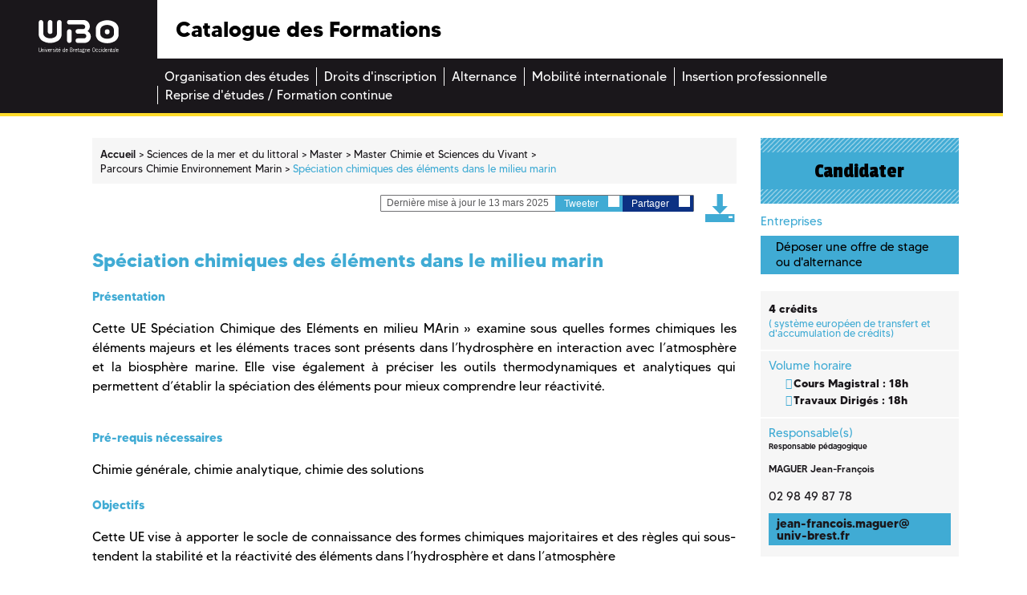

--- FILE ---
content_type: text/html;charset=UTF-8
request_url: https://formations.univ-brest.fr/fr/index/sciences-de-la-mer-et-du-littoral-SML/master-XB/master-chimie-et-sciences-du-vivant-INR8GEQC/parcours-chimie-environnement-marin-IOK5UEZI/speciation-chimiques-des-elements-dans-le-milieu-marin-INR8GFLM.html
body_size: 7577
content:

<!DOCTYPE html>
<html xmlns="http://www.w3.org/1999/xhtml" xml:lang="fr" lang="fr"><head><meta http-equiv="Content-Type" content="text/html; charset=UTF-8" /><meta http-equiv="X-UA-Compatible" content="IE=9" /><meta content="Ametys CMS Open source (http://www.ametys.org)" name="generator" /><link href="/skins/odf/resources/img/favicon.ico" rel="shortcut icon" /><meta content="IE=edge,chrome=1" http-equiv="X-UA-Compatible" /><meta content="width=device-width, initial-scale=1" name="viewport" /><title>Sp&eacute;ciation chimiques des &eacute;l&eacute;ments dans le milieu marin - Catalogue des Formations</title><meta content="Ametys V3" name="author" /><meta content="Ametys V3" name="copyright" /><meta content="fr" name="language" /><meta content="15 days" name="revisit-after" /><meta content="Sp&eacute;ciation chimiques des &eacute;l&eacute;ments dans le milieu marin" name="DC.title" /><meta content="attaibe#utilisateurs-ldap" name="DC.creator" /><meta content="cornil#utilisateurs-ldap" name="DC.publisher" /><meta content="attaibe#utilisateurs-ldap" name="DC.contributor" /><meta content="2025-06-26" name="DC.date" /><meta content="Text" name="DC.type" /><meta content="text/html" name="DC.format" /><meta content="courseContent://ad015c53-a44c-4bda-a88d-7a42a17095f8" name="DC.identifier" /><meta content="fr" name="DC.language" /><meta content="fr" name="DC.coverage" /><!----><link href="/_plugins/web/odf/fr/filter/events/rss.xml" title="Flux RSS des actualit&eacute;s du site Catalogue des Formations" type="application/rss+xml" rel="alternate" /><link href="/_plugins/web/odf/fr/filter/org.ametys.web.article.RSS/rss.xml" title="Flux RSS des articles du site Catalogue des Formations" type="application/rss+xml" rel="alternate" /><link href="/plugins/cms/dublincore/content.rdf?contentId=courseContent://ad015c53-a44c-4bda-a88d-7a42a17095f8" rel="meta" /><link type="text/css" rel="stylesheet" href="/_plugins/web/resources-minimized/LTE4NzE5NjUxNjI.css" media="screen" /><style type="text/css"><!--

			/* begin MenuSeparator */
			ul.art-hmenu>li
			{
				padding-right: 0px; 
			}/* end MenuSeparator */
			
		
--></style><link type="text/css" rel="stylesheet" href="/_plugins/web/resources-minimized/MTY1NDU1ODM1Mw.css" /><link type="text/css" href="http://code.ionicframework.com/ionicons/2.0.1/css/ionicons.min.css" rel="stylesheet" /><link type="text/css" rel="stylesheet" href="/_plugins/web/resources-minimized/LTg2NjE1MjkzNw.css" /><link rel="stylesheet" href="https://fonts.googleapis.com/css?family=Open+Sans:300,300i,400,400i,600,600i,700,700i,800,800i|Passion+One:400,700,900|Raleway:400,600,600i,700,700i" /><link type="text/css" rel="stylesheet" href="/_plugins/web/resources-minimized/MTU5MTQwNDI0MA.css" media="print,handheld,screen" /><link type="text/css" rel="stylesheet" href="/_plugins/web/resources-minimized/MTkxMTA3OTgyNA.css" /><style media="handheld" type="text/css"><!--

					.mobileHidden { display: none; }
				
--></style><style media="screen" type="text/css"><!--

					.desktopHidden { display: none; }
				
--></style><link type="text/css" rel="stylesheet" href="/_plugins/web/resources-minimized/MTM5MTgwMjEwNw.css" media="print,handheld,screen" /><script type="text/javascript" src="/_plugins/web/resources-minimized/NTYzMDY1MjUz.js"></script><script type="text/javascript"><!--

            $ = $j = jQuery.noConflict();
        
// --></script><script type="text/javascript" src="/_plugins/web/resources-minimized/MjA0OTY2OTQxOQ.js"></script><script type="text/javascript"><!--

                $j(document).ready(function() {
                    $j().piroBox_ext({
                        piro_speed: 600,
                        bg_alpha: 0.5,
                        piro_scroll: true,
                        prev_label: 'Précédent',
                        next_label: 'Suivant',
                        close_label: 'Fermer'
                    });
                });
	        
// --></script><script type="text/javascript" src="/_plugins/web/resources-minimized/MTkwMTk1MzA.js"></script><script type="text/javascript"><!--

            mejs.i18n.language('fr');
        
// --></script><script type="text/javascript"><!--

            ametysUser = null;
            
            var _ametysUserCallbacks = [];
            var _ametysUserRunning = false;
            
            var _fillUserInputs = function(id, field, callback)
            {
                if (this[field])
                {
                    var input = document.getElementById(id);
                    if (!input.value)
                    {
                        input.value = this[field];
                        if (typeof callback == "function")
                        {
                           callback(id, input, this[field]);
                        }
                    }
                }
            }
            
            
            
            function getAmetysUser(callback)
            {
                if (ametysUser && typeof(callback) == "function")
                {
                    callback(ametysUser);
                }
                else
                {
                    if (typeof(callback) == "function")
                    {
                        _ametysUserCallbacks.push(callback);
                    }
                    
                    if (!_ametysUserRunning)
                    {
                        _ametysUserRunning = true;
                        
                        $j.ajax({
                            url: "/_plugins/cms/current-user",
                            dataType: "json",
                            error: function(result, status, error) {
                                console.log(error);
                                ametysUser = null;
                                _ametysUserRunning = false;
                            },
                            success: function(user) {
                                ametysUser = user;
                                
                                if (ametysUser)
                                {
                                    ametysUser.fill = _fillUserInputs;
                                }
                                
                                for (var i=0; i < _ametysUserCallbacks.length; i++)
                                {
                                    try 
                                    {
                                        _ametysUserCallbacks[i](ametysUser);
                                    } 
                                    catch(e) 
                                    {
                                        console.error("Failed to invoked callback function " + _ametysUserCallbacks[i].name + ":", e);
                                    }
                                }
                                
                                _ametysUserRunning = false;
                            }
                        });
                    }
                }
            }
        
// --></script><script type="text/javascript"><!--

           ametysCookieConsentListener = [];
            
           
                function ametysCallCookieConsentListener(accept)
                {
                    for (var i = 0; i < ametysCookieConsentListener.length; i++)
                    {
                       ametysCookieConsentListener[i].apply(window, [accept]);
                    }
                }

                
                    var ametysCookieExpireDay = 390;
                    
                    function ametysRefuseCookieConsent()  
                    {
                        $j.cookie('ametysHasConsent', false, {expires: ametysCookieExpireDay, path: '' || '/'});
                        
                        ametysCallCookieConsentListener(false);
                        ametysHideInformCookieConsent();
                    }
            
                    function ametysAcceptCookieConsent()
                    {
                        $j.cookie('ametysHasConsent', true, {expires: ametysCookieExpireDay, path: '' || '/'});
                        
                        
                        ametysHideInformCookieConsent();
                    }
            
                    function ametysHideInformCookieConsent() 
                    {
                        $j("#cookie-banner").hide();
                    }
                    
                
// --></script><script type="text/javascript" src="/_plugins/web/resources-minimized/NTUxMTQyODQw.js"></script><script type="text/javascript"><!--

            AmetysFront.CONTEXT_PATH = '';
            AmetysFront.ABSOLUTE_CONTEXT_PATH = 'https://formations.univ-brest.fr';
            AmetysFront.URI_PREFIX = '';
            AmetysFront.ABSOLUTE_URI_PREFIX = 'https://formations.univ-brest.fr';
            AmetysFront.MAX_UPLOAD_SIZE = 10485760 - 1000; // 1000 for request overhead
                
            AmetysFront.setAppParameter('siteName', 'odf');
            AmetysFront.setAppParameter('sitemapLanguage', 'fr');
            AmetysFront.setAppParameter('locale', 'fr');
        
// --></script><script type="text/javascript" src="/_plugins/web/resources-minimized/LTE1NzE4NDM1MDk.js"></script><script type="text/javascript"><!--

   					_artStyleUrlCached = "https://formations.univ-brest.fr/skins/odf/resources/";
   					contextPath = "https://formations.univ-brest.fr"; 
   				
// --></script><script type="text/javascript" src="/_plugins/web/resources-minimized/LTI3OTk4NDkxOA.js"></script><script type="text/javascript"><!--

   					$j(function() {
					    //find all form with class jqtransform and apply the plugin
					    //$j(".ametys-cms-content form").jqTransform(); 
					    //$j(".ametys-cms-service form").jqTransform(); 
					});
   				
// --></script><script type="text/javascript" src="/_plugins/web/resources-minimized/LTc2NDE2NTgzNQ.js"></script><script type="text/javascript"><!--

   					var switchMobileDesktopLinkLabel = "Version normale";
					var switchMobileMobileLinkLabel = "Version mobile";
   				
// --></script><script type="text/javascript" src="/_plugins/web/resources-minimized/LTE5MjkzOTM5ODA.js"></script><script type="text/javascript"><!--

			$j().ready(function() { $j("#search-field-39925145515555904").placeholder(); });
		
// --></script><script type="text/javascript"><!--

			$j(document).ready(function() {
				$j("#tabs-courseContentad015c53-a44c-4bda-a88d-7a42a17095f8").tabs();
			});
		
// --></script></head><body class=""><header><div class="logo"><a target="_blank" id="logo" title="" href="http://www.univ-brest.fr"><img alt="Logo de l&#039;universit&eacute; de Bretagne Occidentale" src="/skins/odf/resources/img/logo-ubo.svg" /></a></div><div class="menu_burger"><a title="" href="#"><img alt="" src="/skins/odf/resources/img/burger.svg" /></a></div><div class="titre"><p>Catalogue des Formations</p></div><div class="reseaux_sociaux hidden-xs"><ul id="social"><li><a target="_blank" class="picto_twitter" title="Twitter" href="https://twitter.com/UBO_UnivBrest">a</a></li><li><a target="_blank" class="picto_facebook" title="Facebook" href="https://fr-fr.facebook.com/UBO.UnivBrest">b</a></li><li><a target="_blank" class="picto_youtube" title="YouTube" href="http://www.youtube.com">f</a></li></ul></div><nav class="main_menu"><a name="menu"></a><div class="nav"><ul class="art-hmenu"><li><a href="/fr/organisation-des-etudes.html"><span class="l"></span><span class="r"></span><span class="t">Organisation des &eacute;tudes</span></a></li><li><a href="/fr/droits-d-inscription.html"><span class="l"></span><span class="r"></span><span class="t">Droits d&#039;inscription</span></a></li><li><a href="/fr/alternance.html"><span class="l"></span><span class="r"></span><span class="t">Alternance</span></a></li><li><a href="/fr/mobilite-internationale.html"><span class="l"></span><span class="r"></span><span class="t">Mobilit&eacute; internationale</span></a></li><li><a href="/fr/insertion-professionnelle.html"><span class="l"></span><span class="r"></span><span class="t">Insertion professionnelle</span></a></li><li class="last"><a href="/fr/reprise-d-etudes-formation-continue.html"><span class="l"></span><span class="r"></span><span class="t">Reprise d&#039;&eacute;tudes / Formation continue</span></a></li></ul></div></nav></header><div class="main-content sml"><a name="content"></a><div class="container"><div class="col-xs-12 col-sm-12 nopadding-l no-relative"><section class="central-column"><div data-ametys-zone="default" id="ametys-cms-zone-default"><div data-ametys-zone-level="1" id="ametys-cms-zone-default-item-N10036" class="first last"><div class="ametys-cms-content program view-main wrapper"><div class="row"><div class="col-xs-12 col-sm-9"><div class="row"><div class="col-xs-12"><div class="breadcrumb"><span class="breadcrumb-img"><a href="/fr/index.html"><img src="/skins/odf/resources/img/fil-ariane.svg" /></a></span><a name="breadcrumb"></a><ul><li class="first" itemscope="itemscope" itemtype="http://data-vocabulary.org/Breadcrumb"><a href="/fr/index.html" itemprop="url"><span itemprop="title">Accueil</span></a></li><li itemscope="itemscope" itemtype="http://data-vocabulary.org/Breadcrumb">  <a href="/fr/index/sciences-de-la-mer-et-du-littoral-SML.html" itemprop="url"><span itemprop="title">Sciences de la mer et du littoral</span></a></li><li itemscope="itemscope" itemtype="http://data-vocabulary.org/Breadcrumb">  <a href="/fr/index/sciences-de-la-mer-et-du-littoral-SML/master-XB.html" itemprop="url"><span itemprop="title">Master</span></a></li><li itemscope="itemscope" itemtype="http://data-vocabulary.org/Breadcrumb">  <a href="/fr/index/sciences-de-la-mer-et-du-littoral-SML/master-XB/master-chimie-et-sciences-du-vivant-INR8GEQC.html" itemprop="url"><span itemprop="title">Master Chimie et Sciences du Vivant</span></a></li><li itemscope="itemscope" itemtype="http://data-vocabulary.org/Breadcrumb">  <a href="/fr/index/sciences-de-la-mer-et-du-littoral-SML/master-XB/master-chimie-et-sciences-du-vivant-INR8GEQC/parcours-chimie-environnement-marin-IOK5UEZI.html" itemprop="url"><span itemprop="title">Parcours Chimie Environnement Marin</span></a></li><li class="current">  <span itemprop="title">Sp&eacute;ciation chimiques des &eacute;l&eacute;ments dans le milieu marin</span></li></ul></div></div></div><div class="row"><div class="col-xs-12"><div class="top-article hidden-xs"><div class="bloc-partages"><p><i class="ion-ios-pricetags-outline"></i> Derni&egrave;re mise &agrave; jour le 13 mars 2025</p><a target="_blank" rel="nofollow" class="partage twitter" href="#" id="twitter_3165185980767091">Tweeter <i class="ion-social-twitter"></i></a><script type="text/javascript"><!--

							    		$j("#twitter_3165185980767091").attr("href", "https://twitter.com/share?url=" + document.location.href + "&text=Spéciation chimiques des éléments dans le milieu marin");
							    	
// --></script><a target="_blank" rel="nofollow" href="#" class="partage facebook" id="facebook_3165185980767091">Partager <i class="ion-social-facebook"></i></a><script type="text/javascript"><!--

							    		$j("#facebook_3165185980767091").attr("href", "https://www.facebook.com/sharer.php?u=" + document.location.href + "&t=Spéciation chimiques des éléments dans le milieu marin");
							    	
// --></script></div><a title="" target="_blank" href="/plugins/childcoursepdf/odf/_content/generate-childpdf/course-fr_rne_0290346u_c22291-fr-3-fr-fr-fr.pdf?contentId=courseContent://ad015c53-a44c-4bda-a88d-7a42a17095f8"><i class="icon-pdf"></i></a></div></div></div><section><div class="row"><div class="col-xs-12"><div class="bloc-banc-mobile"><div class="col-content"><h2>Sp&eacute;ciation chimiques des &eacute;l&eacute;ments dans le milieu marin</h2><div class="richTextWrapper"><div class="richTextDiv"><h3>Pr&eacute;sentation</h3><p style="text-align:justify;">Cette UE Sp&eacute;ciation Chimique des El&eacute;ments en milieu MArin &raquo; examine sous quelles formes chimiques les &eacute;l&eacute;ments majeurs et les &eacute;l&eacute;ments traces sont pr&eacute;sents dans l&rsquo;hydrosph&egrave;re en interaction avec l&rsquo;atmosph&egrave;re et la biosph&egrave;re marine. Elle vise &eacute;galement &agrave; pr&eacute;ciser les outils thermodynamiques et analytiques qui permettent d&rsquo;&eacute;tablir la sp&eacute;ciation des &eacute;l&eacute;ments pour mieux comprendre leur r&eacute;activit&eacute;.</p></div></div><h3>Pr&eacute;-requis n&eacute;cessaires</h3><p>Chimie g&eacute;n&eacute;rale, chimie analytique, chimie des solutions</p><h3>Objectifs</h3><p style="text-align:justify;">Cette UE vise &agrave; apporter le socle de connaissance des formes chimiques majoritaires et des r&egrave;gles qui sous-tendent la stabilit&eacute; et la r&eacute;activit&eacute; des &eacute;l&eacute;ments dans l&rsquo;hydrosph&egrave;re et dans l&rsquo;atmosph&egrave;re</p><h3>Comp&eacute;tences vis&eacute;es</h3><ul class="disc"><li style="text-align:justify;">Formaliser les concepts fondamentaux de la chimie marine n&eacute;cessaires pour appr&eacute;hender la pluralit&eacute; des m&eacute;canismes qui r&eacute;gissent la r&eacute;activit&eacute; des &eacute;l&eacute;ments chimiques</li><li style="text-align:justify;">Int&eacute;grer les processus biog&eacute;ochimiques cl&eacute;s qui r&eacute;gulent les grands cycles des &eacute;l&eacute;ments et les flux de mati&egrave;re dans l&#039;hydrosph&egrave;re</li><li style="text-align:justify;">D&eacute;velopper une vision holistique et pluridisciplinaire des probl&eacute;matiques environnementales dans le contexte du changement global. Diagnostiquer l&#039;&eacute;tat de sant&eacute; d&#039;un &eacute;cosyst&egrave;me</li><li style="text-align:justify;">Mobiliser ses savoirs hautement sp&eacute;cialis&eacute;s en sciences de l&#039;environnement marin en vue de r&eacute;pondre &agrave; une question de gestion ou de recherche</li></ul><p style="text-align:justify;">&nbsp;</p><h3>Descriptif</h3><ul class="disc"><li style="text-align:justify;">Concept acide-base de Pearson</li><li style="text-align:justify;">Compl&eacute;ments de thermodynamique, de cin&eacute;tique, d&rsquo;atomistique et de chimie des solutions</li><li style="text-align:justify;">Sp&eacute;ciation des &eacute;l&eacute;ments majeurs et mineurs dans l&#039;eau de mer en relation avec le cycle du carbone</li><li style="text-align:justify;">Interactions ions m&eacute;talliques et complexants organiques naturels</li><li style="text-align:justify;">Echanges gazeux &agrave; l&rsquo;interface hydrosph&egrave;re atmosph&egrave;re (mod&egrave;le du film stagnant)</li></ul></div></div></div></div></section></div><div class="col-xs-12 col-sm-3"><section class="sidebar"><div class="row"><div class="col-right"><div class="col-xs-12"><div class="bloc-banc-mobile"><div class="bloc inscription hidden-xs"><a href="https://www.univ-brest.fr/menu/formation/S_inscrire/Informations/"><i class="ion-android-exit"></i> Candidater</a></div><div class="bloc entreprises hidden-xs"><p class="title-infos-bloc"><i class="ion-flag"></i> Entreprises</p><a title="" href="http://ubo.jobteaser.com/fr/sp_job_offers/users/new"><i class="ion-log-in"></i> D&eacute;poser une offre de stage ou d&#039;alternance</a></div><div class="bloc more-info"><p class="visible-xs title-more-info">Infos pratiques</p><div class="info-bloc"><ul><li><i class="ion-cube"></i> 4  cr&eacute;dits<span>
		    					(<i class="ion-forward"></i> syst&egrave;me europ&eacute;en de transfert et d&#039;accumulation de cr&eacute;dits)
		    				</span></li></ul></div><div class="info-bloc"><p class="title-infos-bloc"><i class="ion-shuffle"></i> Volume horaire</p><div class="text-infos-bloc"><ul class="custom"><li>Cours Magistral : 18h</li><li>Travaux Dirig&eacute;s : 18h</li></ul></div></div><div class="info-bloc"><p class="title-infos-bloc"><i class="ion-android-contacts"></i> Responsable(s)</p><div class="text-infos-bloc"><p><h2>Responsable p&eacute;dagogique</h2><div class="ametys-cms-content person odfperson view-abstract wrapper"><h3><span class="content-title summary">MAGUER Jean-Fran&ccedil;ois</span></h3><p class="address"><i class="ion-ios-telephone"></i> 02 98 49 87 78<br /></p><a id="M8926337818313247" class="link-mail"><span>jean-francois.maguer<span style="position: absolute; left: -1000px; top: -1000px;"> </span>@<span style="position: absolute; left: -1000px; top: -1000px;"> </span>univ-brest.fr</span><span id="M05776789350913747" style="display: none;"> (jean-francois.maguer<span style="position: absolute; left: -1000px; top: -1000px;"> </span>@<span style="position: absolute; left: -1000px; top: -1000px;"> </span>univ-brest.fr)</span></a><script type="text/javascript"><!--

	    
	    	var a = document.createElement('a');
	    	var div = document.getElementById('M8926337818313247');
	    	div.parentNode.insertBefore(a, div);
	    	
	    	while (div.childNodes.length > 1)
	    	{
	    		a.appendChild(div.childNodes[0]);
	    	}
	    	
	    	div.parentNode.removeChild(div);
	    	
			var M1336630306261245="jean-francois.maguer";
			M1336630306261245 +="@";
			M1336630306261245 +="univ-brest.fr";
			
			
			
			a.setAttribute('href', 'mailto:' + M1336630306261245);
			
				a.setAttribute('class', 'link-mail');
			
			
// --></script></div></p></div></div></div></div></div></div></div></section></div><div class="col-end"></div></div></div></div></div></section></div></div></div><footer><div class="footer"><div class="reseaux_sociaux visible-xs"><p>Suivez-nous</p><ul id="social"><li><a target="_blank" class="picto_twitter" title="Twitter" href="https://twitter.com/UBO_UnivBrest">a</a></li><li><a target="_blank" class="picto_facebook" title="Facebook" href="https://fr-fr.facebook.com/UBO.UnivBrest">b</a></li><li><a target="_blank" class="picto_youtube" title="YouTube" href="http://www.youtube.com">f</a></li></ul></div><div class="footer-logo hidden-xs"><a id="logo" title="" href="/fr/index.html"><img alt="Logo de l&#039;universit&eacute; de Bretagne Occidentale" src="/skins/odf/resources/img/logo-ubo.svg" /></a></div><div class="footer-domain hidden-xs"><ul><li><a title="" href="/fr/trouver-une-formation.html?submit-form=recherche_formations&amp;metadata-domain=content://f33835b3-1f80-40a4-b9b0-7fd2850672a9"><span class="bgcolor all"></span>Arts, Lettres, Langues</a></li><li><a title="" href="/fr/trouver-une-formation.html?submit-form=recherche_formations&amp;metadata-domain=content://20f2b7b8-9255-49cf-b090-24f452831295"><span class="bgcolor deg"></span>Droit, Economie, Gestion</a></li><li><a title="" href="/fr/trouver-une-formation.html?submit-form=recherche_formations&amp;metadata-domain=content://00351553-5a6e-4406-918e-1de520398fde"><span class="bgcolor shs"></span>Sciences humaines et sociales</a></li><li><a title="" href="/fr/trouver-une-formation.html?submit-form=recherche_formations&amp;metadata-domain=content://9381acb4-e855-4821-872d-b0dff4e489b5"><span class="bgcolor sml"></span>Sciences de la mer et du littoral</a></li><li><a title="" href="/fr/trouver-une-formation.html?submit-form=recherche_formations&amp;metadata-domain=content://e543d22b-2e80-41ee-bb5d-8a0af5a996e3"><span class="bgcolor sts"></span>Sciences, Technologies, Sant&eacute;</a></li></ul></div><div class="footer-copyright"><p><br /><span><a href="/fr/credits.html">Cr&eacute;dits et mention l&eacute;gales</a></span></p></div></div></footer><script><!--

		  (function(i,s,o,g,r,a,m){i['GoogleAnalyticsObject']=r;i[r]=i[r]||function(){
		  (i[r].q=i[r].q||[]).push(arguments)},i[r].l=1*new Date();a=s.createElement(o),
		  m=s.getElementsByTagName(o)[0];a.async=1;a.src=g;m.parentNode.insertBefore(a,m)
		  })(window,document,'script','https://www.google-analytics.com/analytics.js','ga');
		
		  ga('create', 'UA-39780987-5', 'auto');
		  ga('send', 'pageview');
		
// --></script><script type="text/javascript"><!--

                        (function() { // anonymous function for scope purposes
                            // Show the information banner to the top of the page
                            function showBanner()
                            {
                                if (ametysCookieConsentListener.length > 0)
                                {
                                    
    
        var html = '<div class="cookiebanner-wrapper" id="cookie-banner">'
        + '<div class="cookiebanner">'
        + '<div class="cookiebanner-info">'
        + "En poursuivant votre navigation sur ce site, vous acceptez l'utilisation de cookies à des fins de mesure d'audience (statistiques anonymes)."
        + ' '
        + '</div>'
        + '<div class="cookiebanner-buttons">'
        + '<a href="javascript:ametysAcceptCookieConsent()" class="cookiebanner-accept">'
        + "Accepter"
        + '</a>'
        + ' '
        + '<a href="javascript:ametysRefuseCookieConsent()" class="cookiebanner-refuse">'
        + "Refuser"
        + '</a>'
            
            
        + '</div>'
        + '</div>'
        + '</div>';
    
                                    $j(document.body).prepend(html).addClass('cookiebanner-visible');
                                }
                            }
                        
                            // Get the Internet Explorer version, return -1 if not IE
                            function getInternetExplorerVersion() {
                                var rv = -1;
                                if ($j.browser.msie)  
                                {
                                    rv = $j.browser.version;
                                } 
                                
                                return rv;
                            }
                            
                            // Check the navigator value DoNotTrack to know if the signal is activated and equal to 1
                            function notToTrack() {
                                if ( (navigator.doNotTrack && (navigator.doNotTrack=='yes' || navigator.doNotTrack=='1'))
                                    || ( navigator.msDoNotTrack && navigator.msDoNotTrack == '1') ) {
                                    var isIE = (getInternetExplorerVersion()!=-1)
                                    if (!isIE){    
                                         return true;
                                    }
                                    return false;
                                }
                            }
                        
                            // If the signal equals 0, consent is true
                            function isToTrack() {
                                if ( navigator.doNotTrack && (navigator.doNotTrack=='no' || navigator.doNotTrack==0 )) {
                                    return true;
                                }
                            }
                            
                            function getMobileAppConsent()
                            {
                                var searchParams = new URLSearchParams(window.location.search);
                                if (searchParams.has('Ametys-MobileApp-Tracking-Consent'))
                                {
                                    return searchParams.get('Ametys-MobileApp-Tracking-Consent') == 'true';
                                }
                                return null;
                            }
                            
                            let mobileAppConsent = getMobileAppConsent(); // already autorised or refused from mobile app ?
                            if (mobileAppConsent === true)
                            {
                                ametysAcceptCookieConsent();
                            }
                            else if (mobileAppConsent === false)
                            {
                                ametysRefuseCookieConsent();
                            }
                            else 
                            {
                                var consentCookie =  $j.cookie('ametysHasConsent');
                                if (consentCookie == null) 
                                {
                                    // The user has no cookies, we show the banner. 
                                    if (notToTrack()) 
                                    { 
                                        // Internet explorer DoNotTrack is not activated. Do not ask for consent and just opt him out
                                        ametysCallCookieConsentListener(false);
                                    } 
                                    else if (isToTrack()) 
                                    { 
                                        // Internet explorer DoNotTrack is activated. Do not ask for consent and just opt him in
                                        ametysCallCookieConsentListener(true);
                                    } 
                                    else 
                                    {
                                           
                                              ametysCallCookieConsentListener(true);
                                          
                                    
                                        // Otherwise ask the user
                                        $j(window).on("load", showBanner);
                                    }
                                } 
                                else 
                                {
                                    ametysCallCookieConsentListener(consentCookie == 'true');
                                }
                            }
                        })();
                   
// --></script></body></html>


--- FILE ---
content_type: text/css
request_url: https://formations.univ-brest.fr/_plugins/web/resources-minimized/LTE4NzE5NjUxNjI.css
body_size: 3585
content:
/** ERROR Exception during processing of cocoon://skins/odf/resources/css/jquery/jquery-ui-1.9.1.min.css*/
/*! File : /plugins/pirobox_ext/resources/css/style_2/style.css */
.piro_html *{margin:0;padding:0}.piro_html{position:absolute;top:0;left:0;padding:0;width:500px;height:500px;margin:0;display:block;padding:0;z-index:150001;padding:0}.piro_html table,.piro_html tbody,.piro_html tr,.piro_html th,.piro_html td{margin:0;padding:0;border:none}.piro_html img{margin:0;padding:0;border:none}.piro_html .h_t_l{width:10px;height:10px;background:url(/plugins/pirobox_ext/resources/css/style_2/new_skin.png) top left no-repeat}.piro_html .h_t_r{width:10px;height:10px;background:url(/plugins/pirobox_ext/resources/css/style_2/new_skin.png) top right no-repeat}.piro_html .h_t_c{cursor:move;height:10px;background:url(/plugins/pirobox_ext/resources/css/style_2/new_skin_top.png) top repeat-x}.piro_html .h_c_l{width:10px;background:url(/plugins/pirobox_ext/resources/css/style_2/new_skin_left.png) left repeat-y}.piro_html .h_c_c{background:url(/plugins/pirobox_ext/resources/css/style_2/caption.png);margin:0;padding:0}.piro_html .h_c_c .div_reg{background:url(/plugins/pirobox_ext/resources/css/style_2/caption.png);width:480px;overflow:hidden;height:480px;margin:0;padding:0}.piro_html .h_c_c .div_reg img{cursor:move}.piro_html .h_c_r{width:10px;background:url(/plugins/pirobox_ext/resources/css/style_2/new_skin_left.png) right repeat-y}.piro_html .h_b_c{cursor:move;height:10px;background:url(/plugins/pirobox_ext/resources/css/style_2/new_skin_top.png) bottom repeat-x}.piro_html .h_b_l{width:10px;height:10px;background:url(/plugins/pirobox_ext/resources/css/style_2/new_skin.png) bottom left no-repeat}.piro_html .h_b_r{width:10px;height:10px;background:url(/plugins/pirobox_ext/resources/css/style_2/new_skin.png) bottom right no-repeat}.piro_overlay{position:fixed;top:0;left:0;width:100%;height:100%;z-index:150000;background:#fff;display:none;cursor:pointer}.piro_loader{position:absolute;top:50%;left:50%;margin:-59px 0 0 -59px;width:118px;height:118px;display:block;z-index:150005;cursor:pointer}.piro_loader span{position:absolute;top:50%;left:50%;margin-top:-36px;margin-left:-36px;width:72px;height:72px;display:block;z-index:150009;background:url(/plugins/pirobox_ext/resources/css/style_2/loadinfo.gif) center top no-repeat}.piro_title{position:fixed;background:url(/plugins/pirobox_ext/resources/css/style_2/bg_title.png) bottom repeat-x;top:0;left:0;width:100%;text-align:center;display:block;padding:6px 0 10px 0;color:white;z-index:150000;font-size:18px;display:none}.btn_info{position:absolute;bottom:-7px;right:-7px;width:25px;height:25px;margin:0;display:block;padding:0px;color:black;cursor:pointer;background:url(/plugins/pirobox_ext/resources/css/style_2/b_w/info.png) no-repeat;z-index:1500440}.piro_html .caption{position:absolute;bottom:10px;left:10px;margin:0;display:block;padding:0px;color:black;cursor:text;background:url(/plugins/pirobox_ext/resources/css/style_2/caption.png);z-index:150018}.piro_html .caption p{display:block;margin:0;padding:7px 5px;text-align:center;font-weight:normal;font-size:14px;color:white;z-index:150019;color:white}.nav_container{position:absolute;right:5px;bottom:-20px;height:25px;width:60px;background:url(/plugins/pirobox_ext/resources/css/style_2/bottom_nav.png) bottom;z-index:1500190000000}.piro_close{position:absolute;right:20px;top:0;height:20px;width:20px;background:transparent url(/plugins/pirobox_ext/resources/css/style_2/close.png) no-repeat center center;cursor:pointer;margin:0 0 0 0;z-index:150022;display:none}a.piro_next{position:absolute;width:20px;top:0;right:0px;height:20px;text-indent:-999em;outline:none;display:block;margin:0;background:url(/plugins/pirobox_ext/resources/css/style_2/next.png) center right no-repeat;border:none;cursor:pointer;z-index:150023}a:hover.piro_next{background:url(/plugins/pirobox_ext/resources/css/style_2/next.png) center right no-repeat}.piro_next_fake{position:absolute;width:20px;top:0;right:0px;height:20px;outline:none;text-indent:-999em;display:none;margin:0;background:url(/plugins/pirobox_ext/resources/css/style_2/next.png) center right no-repeat;border:none;cursor:auto;z-index:150020}.piro_prev_fake{position:absolute;width:20px;top:0;right:40px;height:20px;outline:none;text-indent:-999em;display:none;margin:0;background:url(/plugins/pirobox_ext/resources/css/style_2/prev.png) center right no-repeat;border:none;cursor:auto;z-index:150020}a.piro_prev{position:absolute;width:20px;right:40px;top:0;height:20px;text-indent:-999em;outline:none;display:block;margin:0;background:url(/plugins/pirobox_ext/resources/css/style_2/prev.png) center left no-repeat;border:none;cursor:pointer;z-index:150024}a:hover.piro_prev{background:url(/plugins/pirobox_ext/resources/css/style_2/prev.png) center left no-repeat}a.close_pirobox{color:#bb0f05}
/*! File : /plugins/mediaelement/resources/css/mediaelementplayer.css */
.mejs__offscreen{border:0;clip:rect(1px,1px,1px,1px);-webkit-clip-path:inset(50%);clip-path:inset(50%);height:1px;margin:-1px;overflow:hidden;padding:0;position:absolute;width:1px;word-wrap:normal}.mejs__container{background:#000;font-family:Helvetica,Arial,serif;position:relative;text-align:left;text-indent:0;vertical-align:top}.mejs__container,.mejs__container *{box-sizing:border-box}.mejs__container video::-webkit-media-controls,.mejs__container video::-webkit-media-controls-panel,.mejs__container video::-webkit-media-controls-panel-container,.mejs__container video::-webkit-media-controls-start-playback-button{-webkit-appearance:none;display:none!important}.mejs__fill-container,.mejs__fill-container .mejs__container{height:100%;width:100%}.mejs__fill-container{background:transparent;margin:0 auto;overflow:hidden;position:relative}.mejs__container:focus{outline:none}.mejs__iframe-overlay{height:100%;position:absolute;width:100%}.mejs__embed,.mejs__embed body{background:#000;height:100%;margin:0;overflow:hidden;padding:0;width:100%}.mejs__fullscreen{overflow:hidden!important}.mejs__container-fullscreen{bottom:0;left:0;overflow:hidden;position:fixed;right:0;top:0;z-index:1000}.mejs__container-fullscreen .mejs__mediaelement,.mejs__container-fullscreen video{height:100%!important;width:100%!important}.mejs__background,.mejs__mediaelement{left:0;position:absolute;top:0}.mejs__mediaelement{height:100%;width:100%;z-index:0}.mejs__poster{background-position:50% 50%;background-repeat:no-repeat;background-size:cover;left:0;position:absolute;top:0;z-index:1}:root .mejs__poster-img{display:none}.mejs__poster-img{border:0;padding:0}.mejs__overlay{-webkit-box-align:center;-webkit-align-items:center;-ms-flex-align:center;align-items:center;display:-webkit-box;display:-webkit-flex;display:-ms-flexbox;display:flex;-webkit-box-pack:center;-webkit-justify-content:center;-ms-flex-pack:center;justify-content:center;left:0;position:absolute;top:0}.mejs__layer{z-index:1}.mejs__overlay-play{cursor:pointer}.mejs__overlay-button{background:url(/plugins/mediaelement/resources/css/mejs-controls.svg) no-repeat;background-position:0 -39px;height:80px;width:80px}.mejs__overlay:hover>.mejs__overlay-button{background-position:-80px -39px}.mejs__overlay-loading{height:80px;width:80px}.mejs__overlay-loading-bg-img{-webkit-animation:a 1s linear infinite;animation:a 1s linear infinite;background:transparent url(/plugins/mediaelement/resources/css/mejs-controls.svg) -160px -40px no-repeat;display:block;height:80px;width:80px;z-index:1}@-webkit-keyframes a{to{-webkit-transform:rotate(1turn);transform:rotate(1turn)}}@keyframes a{to{-webkit-transform:rotate(1turn);transform:rotate(1turn)}}.mejs__controls{bottom:0;display:-webkit-box;display:-webkit-flex;display:-ms-flexbox;display:flex;height:40px;left:0;list-style-type:none;margin:0;padding:0 10px;position:absolute;width:100%;z-index:3}.mejs__controls:not([style*="display: none"]){background:rgba(255,0,0,.7);background:-webkit-linear-gradient(transparent,rgba(0,0,0,.35));background:linear-gradient(transparent,rgba(0,0,0,.35))}.mejs__button,.mejs__time,.mejs__time-rail{font-size:10px;height:40px;line-height:10px;margin:0;width:32px}.mejs__button>button{background:transparent url(/plugins/mediaelement/resources/css/mejs-controls.svg);border:0;cursor:pointer;display:block;font-size:0;height:20px;line-height:0;margin:10px 6px;overflow:hidden;padding:0;position:absolute;text-decoration:none;width:20px}.mejs__button>button:focus{outline:1px dotted #999}.mejs__container-keyboard-inactive [role=slider],.mejs__container-keyboard-inactive [role=slider]:focus,.mejs__container-keyboard-inactive a,.mejs__container-keyboard-inactive a:focus,.mejs__container-keyboard-inactive button,.mejs__container-keyboard-inactive button:focus{outline:0}.mejs__time{box-sizing:content-box;color:#fff;font-size:11px;font-weight:700;height:24px;overflow:hidden;padding:16px 6px 0;text-align:center;width:auto}.mejs__play>button{background-position:0 0}.mejs__pause>button{background-position:-20px 0}.mejs__replay>button{background-position:-160px 0}.mejs__time-rail{direction:ltr;-webkit-box-flex:1;-webkit-flex-grow:1;-ms-flex-positive:1;flex-grow:1;height:40px;margin:0 10px;padding-top:10px;position:relative}.mejs__time-buffering,.mejs__time-current,.mejs__time-float,.mejs__time-float-corner,.mejs__time-float-current,.mejs__time-hovered,.mejs__time-loaded,.mejs__time-marker,.mejs__time-total{border-radius:2px;cursor:pointer;display:block;height:10px;position:absolute}.mejs__time-total{background:hsla(0,0%,100%,.3);margin:5px 0 0;width:100%}.mejs__time-buffering{-webkit-animation:b 2s linear infinite;animation:b 2s linear infinite;background:-webkit-linear-gradient(135deg,hsla(0,0%,100%,.4) 25%,transparent 0,transparent 50%,hsla(0,0%,100%,.4) 0,hsla(0,0%,100%,.4) 75%,transparent 0,transparent);background:linear-gradient(-45deg,hsla(0,0%,100%,.4) 25%,transparent 0,transparent 50%,hsla(0,0%,100%,.4) 0,hsla(0,0%,100%,.4) 75%,transparent 0,transparent);background-size:15px 15px;width:100%}@-webkit-keyframes b{0%{background-position:0 0}to{background-position:30px 0}}@keyframes b{0%{background-position:0 0}to{background-position:30px 0}}.mejs__time-loaded{background:hsla(0,0%,100%,.3)}.mejs__time-current,.mejs__time-handle-content{background:hsla(0,0%,100%,.9)}.mejs__time-hovered{background:hsla(0,0%,100%,.5);z-index:10}.mejs__time-hovered.negative{background:rgba(0,0,0,.2)}.mejs__time-buffering,.mejs__time-current,.mejs__time-hovered,.mejs__time-loaded{left:0;-webkit-transform:scaleX(0);-ms-transform:scaleX(0);transform:scaleX(0);-webkit-transform-origin:0 0;-ms-transform-origin:0 0;transform-origin:0 0;-webkit-transition:all .15s ease-in;transition:all .15s ease-in;width:100%}.mejs__time-buffering{-webkit-transform:scaleX(1);-ms-transform:scaleX(1);transform:scaleX(1)}.mejs__time-hovered{-webkit-transition:height .1s cubic-bezier(.44,0,1,1);transition:height .1s cubic-bezier(.44,0,1,1)}.mejs__time-hovered.no-hover{-webkit-transform:scaleX(0)!important;-ms-transform:scaleX(0)!important;transform:scaleX(0)!important}.mejs__time-handle,.mejs__time-handle-content{border:4px solid transparent;cursor:pointer;left:0;position:absolute;-webkit-transform:translateX(0);-ms-transform:translateX(0);transform:translateX(0);z-index:11}.mejs__time-handle-content{border:4px solid hsla(0,0%,100%,.9);border-radius:50%;height:10px;left:-7px;top:-4px;-webkit-transform:scale(0);-ms-transform:scale(0);transform:scale(0);width:10px}.mejs__time-rail .mejs__time-handle-content:active,.mejs__time-rail .mejs__time-handle-content:focus,.mejs__time-rail:hover .mejs__time-handle-content{-webkit-transform:scale(1);-ms-transform:scale(1);transform:scale(1)}.mejs__time-float{background:#eee;border:1px solid #333;bottom:100%;color:#111;display:none;height:17px;margin-bottom:9px;position:absolute;text-align:center;-webkit-transform:translateX(-50%);-ms-transform:translateX(-50%);transform:translateX(-50%);width:36px}.mejs__time-float-current{display:block;left:0;margin:2px;text-align:center;width:30px}.mejs__time-float-corner{border:5px solid #eee;border-color:#eee transparent transparent;border-radius:0;display:block;height:0;left:50%;line-height:0;position:absolute;top:100%;-webkit-transform:translateX(-50%);-ms-transform:translateX(-50%);transform:translateX(-50%);width:0}.mejs__long-video .mejs__time-float{margin-left:-23px;width:64px}.mejs__long-video .mejs__time-float-current{width:60px}.mejs__broadcast{color:#fff;height:10px;position:absolute;top:15px;width:100%}.mejs__fullscreen-button>button{background-position:-80px 0}.mejs__unfullscreen>button{background-position:-100px 0}.mejs__mute>button{background-position:-60px 0}.mejs__unmute>button{background-position:-40px 0}.mejs__volume-button{position:relative}.mejs__volume-button>.mejs__volume-slider{-webkit-backface-visibility:hidden;background:rgba(50,50,50,.7);border-radius:0;bottom:100%;display:none;height:115px;left:50%;margin:0;position:absolute;-webkit-transform:translateX(-50%);-ms-transform:translateX(-50%);transform:translateX(-50%);width:25px;z-index:1}.mejs__volume-button:hover{border-radius:0 0 4px 4px}.mejs__volume-total{background:hsla(0,0%,100%,.5);height:100px;left:50%;margin:0;position:absolute;top:8px;-webkit-transform:translateX(-50%);-ms-transform:translateX(-50%);transform:translateX(-50%);width:2px}.mejs__volume-current{left:0;margin:0;width:100%}.mejs__volume-current,.mejs__volume-handle{background:hsla(0,0%,100%,.9);position:absolute}.mejs__volume-handle{border-radius:1px;cursor:ns-resize;height:6px;left:50%;-webkit-transform:translateX(-50%);-ms-transform:translateX(-50%);transform:translateX(-50%);width:16px}.mejs__horizontal-volume-slider{display:block;height:36px;position:relative;vertical-align:middle;width:56px}.mejs__horizontal-volume-total{background:rgba(50,50,50,.8);height:8px;top:16px;width:50px}.mejs__horizontal-volume-current,.mejs__horizontal-volume-total{border-radius:2px;font-size:1px;left:0;margin:0;padding:0;position:absolute}.mejs__horizontal-volume-current{background:hsla(0,0%,100%,.8);height:100%;top:0;width:100%}.mejs__horizontal-volume-handle{display:none}.mejs__captions-button,.mejs__chapters-button{position:relative}.mejs__captions-button>button{background-position:-140px 0}.mejs__chapters-button>button{background-position:-180px 0}.mejs__captions-button>.mejs__captions-selector,.mejs__chapters-button>.mejs__chapters-selector{background:rgba(50,50,50,.7);border:1px solid transparent;border-radius:0;bottom:100%;margin-right:-43px;overflow:hidden;padding:0;position:absolute;right:50%;visibility:visible;width:86px}.mejs__chapters-button>.mejs__chapters-selector{margin-right:-55px;width:110px}.mejs__captions-selector-list,.mejs__chapters-selector-list{list-style-type:none!important;margin:0;overflow:hidden;padding:0}.mejs__captions-selector-list-item,.mejs__chapters-selector-list-item{color:#fff;cursor:pointer;display:block;list-style-type:none!important;margin:0 0 6px;overflow:hidden;padding:0}.mejs__captions-selector-list-item:hover,.mejs__chapters-selector-list-item:hover{background-color:#c8c8c8!important;background-color:hsla(0,0%,100%,.4)!important}.mejs__captions-selector-input,.mejs__chapters-selector-input{clear:both;float:left;left:-1000px;margin:3px 3px 0 5px;position:absolute}.mejs__captions-selector-label,.mejs__chapters-selector-label{cursor:pointer;float:left;font-size:10px;line-height:15px;padding:4px 10px 0;width:100%}.mejs__captions-selected,.mejs__chapters-selected{color:#21f8f8}.mejs__captions-translations{font-size:10px;margin:0 0 5px}.mejs__captions-layer{bottom:0;color:#fff;font-size:16px;left:0;line-height:20px;position:absolute;text-align:center}.mejs__captions-layer a{color:#fff;text-decoration:underline}.mejs__captions-layer[lang=ar]{font-size:20px;font-weight:400}.mejs__captions-position{bottom:15px;left:0;position:absolute;width:100%}.mejs__captions-position-hover{bottom:35px}.mejs__captions-text,.mejs__captions-text *{background:hsla(0,0%,8%,.5);box-shadow:5px 0 0 hsla(0,0%,8%,.5),-5px 0 0 hsla(0,0%,8%,.5);padding:0;white-space:pre-wrap}.mejs__container.mejs__hide-cues video::-webkit-media-text-track-container{display:none}.mejs__overlay-error{position:relative}.mejs__overlay-error>img{left:0;max-width:100%;position:absolute;top:0;z-index:-1}.mejs__cannotplay,.mejs__cannotplay a{color:#fff;font-size:.8em}.mejs__cannotplay{position:relative}.mejs__cannotplay a,.mejs__cannotplay p{display:inline-block;padding:0 15px;width:100%}

/*# sourceMappingURL=LTE4NzE5NjUxNjI.css.map */


--- FILE ---
content_type: text/css
request_url: https://formations.univ-brest.fr/_plugins/web/resources-minimized/LTg2NjE1MjkzNw.css
body_size: 6912
content:
/*! File : /skins/odf/resources/css/base.css */
@font-face{font-family:Tommy;src:url("/skins/odf/resources/fonts/TommyMedium.otf") format("opentype");font-weight:500}@font-face{font-family:Tommy;src:url("/skins/odf/resources/fonts/TommyRegular.otf") format("opentype");font-weight:400}@font-face{font-family:Tommy;src:url("/skins/odf/resources/fonts/TommyBold.otf") format("opentype");font-weight:700}:root{--col-sts: #a743ea;--col-lettre: #f2b30d;--col-deg: #e30d61;--col-shs: #ed7950;--col-mer: #40abd4}html,body,ul,ol,p,li{margin:0;padding:0}h1,h2,h3,h4,h5,h6{font-size:1em;margin:0;padding:0;margin-bottom:1rem;line-height:1em}::-webkit-input-placeholder{opacity:1}:-moz-placeholder{opacity:1}::-moz-placeholder{opacity:1}:-ms-input-placeholder{opacity:1}.all ul.custom li:before,ul.custom .all li:before,.all .resultat-recherche .titre-bloc-resultat,.resultat-recherche .all .titre-bloc-resultat,.all .resultat-recherche span,.resultat-recherche .all span,.all .resultat-recherche li:before,.resultat-recherche .all li:before,.all .tabs a.r-tabs-anchor,.tabs .all a.r-tabs-anchor,.all .tabs .r-tabs-accordion-title,.tabs .all .r-tabs-accordion-title,.all .col-content h2,.col-content .all h2,.all .col-content h3,.col-content .all h3,.all .col-content p i,.col-content p .all i,.all .col-content p.titre-gras span,.col-content p.titre-gras .all span,.all .title-more-info,.all .more-info li span,.more-info li .all span,.all .more-info i,.more-info .all i,.all .more-info a,.more-info .all a,.all .sidebar .title-infos-bloc,.sidebar .all .title-infos-bloc,.all .sidebar a.orgunit-link,.sidebar .all a.orgunit-link,.all .top-article a,.top-article .all a,.tags .all li{color:var(--col-lettre)}.deg ul.custom li:before,ul.custom .deg li:before,.deg .resultat-recherche .titre-bloc-resultat,.resultat-recherche .deg .titre-bloc-resultat,.deg .resultat-recherche span,.resultat-recherche .deg span,.deg .resultat-recherche li:before,.resultat-recherche .deg li:before,.deg .tabs a.r-tabs-anchor,.tabs .deg a.r-tabs-anchor,.deg .tabs .r-tabs-accordion-title,.tabs .deg .r-tabs-accordion-title,.deg .col-content h2,.col-content .deg h2,.deg .col-content h3,.col-content .deg h3,.deg .col-content p i,.col-content p .deg i,.deg .col-content p.titre-gras span,.col-content p.titre-gras .deg span,.deg .title-more-info,.deg .more-info li span,.more-info li .deg span,.deg .more-info i,.more-info .deg i,.deg .more-info a,.more-info .deg a,.deg .sidebar .title-infos-bloc,.sidebar .deg .title-infos-bloc,.deg .sidebar a.orgunit-link,.sidebar .deg a.orgunit-link,.deg .top-article a,.top-article .deg a,.tags .deg li{color:var(--col-deg)}.shs ul.custom li:before,ul.custom .shs li:before,.shs .resultat-recherche .titre-bloc-resultat,.resultat-recherche .shs .titre-bloc-resultat,.shs .resultat-recherche span,.resultat-recherche .shs span,.shs .resultat-recherche li:before,.resultat-recherche .shs li:before,.shs .tabs a.r-tabs-anchor,.tabs .shs a.r-tabs-anchor,.shs .tabs .r-tabs-accordion-title,.tabs .shs .r-tabs-accordion-title,.shs .col-content h2,.col-content .shs h2,.shs .col-content h3,.col-content .shs h3,.shs .col-content p i,.col-content p .shs i,.shs .col-content p.titre-gras span,.col-content p.titre-gras .shs span,.shs .title-more-info,.shs .more-info li span,.more-info li .shs span,.shs .more-info i,.more-info .shs i,.shs .more-info a,.more-info .shs a,.shs .sidebar .title-infos-bloc,.sidebar .shs .title-infos-bloc,.shs .sidebar a.orgunit-link,.sidebar .shs a.orgunit-link,.shs .top-article a,.top-article .shs a,.tags .shs li{color:var(--col-shs)}.sml ul.custom li:before,ul.custom .sml li:before,.sml .resultat-recherche .titre-bloc-resultat,.resultat-recherche .sml .titre-bloc-resultat,.sml .resultat-recherche span,.resultat-recherche .sml span,.sml .resultat-recherche li:before,.resultat-recherche .sml li:before,.sml .tabs a.r-tabs-anchor,.tabs .sml a.r-tabs-anchor,.sml .tabs .r-tabs-accordion-title,.tabs .sml .r-tabs-accordion-title,.sml .col-content h2,.col-content .sml h2,.sml .col-content h3,.col-content .sml h3,.sml .col-content p i,.col-content p .sml i,.sml .col-content p.titre-gras span,.col-content p.titre-gras .sml span,.sml .title-more-info,.sml .more-info li span,.more-info li .sml span,.sml .more-info i,.more-info .sml i,.sml .more-info a,.more-info .sml a,.sml .sidebar .title-infos-bloc,.sidebar .sml .title-infos-bloc,.sml .sidebar a.orgunit-link,.sidebar .sml a.orgunit-link,.sml .top-article a,.top-article .sml a,.tags .sml li{color:var(--col-mer)}.sts ul.custom li:before,ul.custom .sts li:before,.sts .resultat-recherche .titre-bloc-resultat,.resultat-recherche .sts .titre-bloc-resultat,.sts .resultat-recherche span,.resultat-recherche .sts span,.sts .resultat-recherche li:before,.resultat-recherche .sts li:before,.sts .tabs a.r-tabs-anchor,.tabs .sts a.r-tabs-anchor,.sts .tabs .r-tabs-accordion-title,.tabs .sts .r-tabs-accordion-title,.sts .col-content h2,.col-content .sts h2,.sts .col-content h3,.col-content .sts h3,.sts .col-content p i,.col-content p .sts i,.sts .col-content p.titre-gras span,.col-content p.titre-gras .sts span,.sts .title-more-info,.sts .more-info li span,.more-info li .sts span,.sts .more-info i,.more-info .sts i,.sts .more-info a,.more-info .sts a,.sts .sidebar .title-infos-bloc,.sidebar .sts .title-infos-bloc,.sts .sidebar a.orgunit-link,.sidebar .sts a.orgunit-link,.sts .top-article a,.top-article .sts a,.tags .sts li{color:var(--col-sts)}.all .content-subtitle,.all .sidebar .inscription a,.sidebar .inscription .all a,.all .sidebar .entreprises a,.sidebar .entreprises .all a{background-color:var(--col-lettre)}.deg .content-subtitle,.deg .sidebar .inscription a,.sidebar .inscription .deg a,.deg .sidebar .entreprises a,.sidebar .entreprises .deg a{background-color:var(--col-deg)}.shs .content-subtitle,.shs .sidebar .inscription a,.sidebar .inscription .shs a,.shs .sidebar .entreprises a,.sidebar .entreprises .shs a{background-color:var(--col-shs)}.sml .content-subtitle,.sml .sidebar .inscription a,.sidebar .inscription .sml a,.sml .sidebar .entreprises a,.sidebar .entreprises .sml a{background-color:var(--col-mer)}.sts .content-subtitle,.sts .sidebar .inscription a,.sidebar .inscription .sts a,.sts .sidebar .entreprises a,.sidebar .entreprises .sts a{background-color:var(--col-sts)}body{line-height:1.5;font-family:Tommy, "Open Sans", sans-serif;font-size:62.5%;color:#000;background:url("/skins/odf/resources/img/bg_mobile.png") repeat center center transparent}.nav{padding:.7rem 0}*,*:hover,*:focus{outline:0 none}header,.main-content,footer{width:100%;display:inline-block;margin:0 auto;clear:both;float:left}input{border-radius:0 !important}.nopadding-l{padding-left:0}.relative{position:relative}.no-relative{position:static}.floatleft{float:left;margin-right:5px}.floatright{float:right;margin-left:5px}img{max-width:100%;height:auto}a{color:#000}a:hover,a:focus{color:#1a171b;text-decoration:underline}a[name]{display:none}a.simple:before{content:"";padding-right:5px;font-family:"Ionicons"}a.know-more{font-size:0.8em;font-weight:500;color:#9c9e9f !important;line-height:16px;background:#eceded;text-transform:none;display:inline-block;padding-right:10px;margin-bottom:20px}a.know-more.less{display:none}a.know-more:before{content:"";transform:translateY(2px);display:inline-block;padding-right:6px;padding-left:6px;font-size:2em;font-family:"Ionicons"}a.know-more.less:before{content:""}a.invisible{visibility:visible;color:#1a171b}.resultat-recherche .bloc-resultat a span{color:#000;font-weight:500}ul.disc,ul.square,ol{padding-left:30px;padding-bottom:24px}ul.disc li,ul.square li,ol li{font-weight:400;list-style-position:inside}ul.disc li{list-style:disc inside}ul.square li{list-style:square inside}ul.custom{padding-left:21px;border:0 none !important}ul.custom li{list-style:none inside;font-size:0.9em;font-weight:400}ul.custom li:before{content:"";font-family:"Ionicons";padding-right:2px}.col-content ul.custom{padding-left:30px;padding-bottom:24px}p+ul.custom{margin-top:-8px}.logo{background:#1a171b;max-width:104px;padding:10px 22px 9px 33px;height:40px;display:inline-block;float:left}.logo img{width:49px;height:20px}.menu_burger{background:#ffdc2b;width:40px;height:40px;text-align:center;line-height:40px;margin-left:0px;display:inline-block;float:left}.menu_burger img{width:23px;height:11px}header p{font-size:1.94em;line-height:40px;padding-left:10px;font-family:Tommy, "Passion One", sans-serif;font-weight:600;display:inline-block;float:left}footer{background:#fff}footer .reseaux_sociaux{width:100%;display:inline-block;text-align:center}footer .reseaux_sociaux #social{margin-top:-22px}footer .reseaux_sociaux a.picto_twitter{color:var(--col-mer)}footer .reseaux_sociaux a.picto_facebook{color:#324a96}footer .reseaux_sociaux a.picto_youtube{color:#e64116}footer .reseaux_sociaux p{font-family:"Passion One", sans-serif;font-size:2em;line-height:46px}#social{font-family:"socialtyperegular";font-size:5.09em;margin-right:22px;text-align:center;margin:0 auto;width:100%;display:inline-block}#social li{list-style:none;display:inline}#social a{margin:0;padding:0}#social a:hover{text-decoration:none}.main_menu{display:none}.main_menu li.active{background:#ffdc2b}.main_menu li.active a{color:#1a171b}.main_menu.open{display:block;position:absolute;z-index:9999;left:0;top:40px;bottom:0;background:#1a171b}.main_menu.open li a{background:#1a171b none repeat scroll 0 0;color:#fff;display:inline-block;font-size:1.7em;font-weight:400;line-height:33px;margin:1px auto;padding:0 15px}.footer-copyright{background:#3e3d40;color:#fff;padding:7px 55px;text-align:center;font-weight:400;font-size:0.8em;line-height:1.2em}.footer-copyright span{display:inline-block;padding-top:8px}.footer-copyright a{color:#fff}.bgcolor.all{background:var(--col-lettre)}.bgcolor.deg{background:var(--col-deg)}.bgcolor.shs{background:var(--col-shs)}.bgcolor.sml{background:var(--col-mer)}.bgcolor.sts{background:var(--col-sts)}.footer-domain{padding-top:13px}.footer-domain ul{-webkit-columns:2 245px;-moz-columns:2 245px;columns:2 245px}.footer-domain li{list-style:none}.footer-domain span{width:9px;height:9px;margin-right:5px;display:inline-block}.footer-domain a{font-size:1.8em;font-weight:400;color:#fff}.service-title{font-family:Tommy, "Passion One", sans-serif;font-weight:400;font-size:1.47em}.service-title i{font-family:"ioniconsmedium"}.bloc-search{margin-top:18px;margin-bottom:29px;padding:12px;background:#f6f6f6;box-shadow:0 0 5px #1a171b}.label{padding:0;color:#1a171b;font-size:1.3em;line-height:1.7em;margin-top:7px;display:inline-block;text-align:left;white-space:normal}.label label{font-size:1.1rem;font-weight:600}.ui-selectmenu-button.ui-button,.input input[type=text],select{height:27px;padding:0 0 0 3px;line-height:27px;width:100%;background:#fff;border:1px solid #eceded;font-weight:400;font-size:1.3em;color:#a3a4a6;box-shadow:0 0 0 none}select{background:url("/skins/odf/resources/img/select-arrow-mobile.svg") no-repeat right center #fff;background-size:21px 27px;appearance:none;-moz-appearance:none;-webkit-appearance:none;border-radius:0}select option{color:#000;border-bottom:1px solid #c5c6c6}.ui-selectmenu-icon.ui-icon{background:url("/skins/odf/resources/img/select-arrow.svg") no-repeat center center #1a171b;background-size:13px 6px;width:21px;height:100%}.button{width:100%;text-align:center;padding-top:20px;padding-bottom:6px}.button input[type=submit]{font-size:1.3em;margin:0 auto;color:#1a171b;text-align:center;width:133px;height:24px;background:#ffdc2b;border:1px solid #b2a9af}.ui-selectmenu-menu{background:#fff;font-size:1em}.ui-selectmenu-menu ul{max-height:40vh;border:1px solid #b1b3b4;border-top:0}.ui-menu .ui-menu-item-wrapper{font-weight:400;font-size:0.7em;padding:0 9px;color:#1a171b;margin:0;line-height:11px}.ui-menu .ui-menu-item-wrapper.ui-state-active{background:#ffdc2b}.second-header{display:inline-block;width:100%;float:none;clear:both}.second-header .retour{display:inline-block;float:left;width:105px;height:22px}.second-header .recherche{display:inline-block;float:left;width:calc(100% - 105px);background:#58585a;height:22px}.second-header .recherche button{background:transparent;color:#fff;border:0 none}.second-header .recherche input{background:transparent;border:0 none;color:#fff;line-height:22px;font-size:0.99em;font-family:"Passion One", sans-serif}.second-header .recherche input ::-webkit-input-placeholder{opacity:1}.second-header .recherche input :-moz-placeholder{opacity:1}.second-header .recherche input ::-moz-placeholder{opacity:1}.second-header .recherche input :-ms-input-placeholder{opacity:1}.central-column,.col-right{padding:0 15px}.breadcrumb{background:transparent;color:#1a171b;padding:0;margin:15px 0;line-height:1em}.breadcrumb a,.breadcrumb span{font-size:0.87em;color:#1a171b}.breadcrumb li.first a{font-weight:700}.breadcrumb li{display:inline;margin-right:3px}.breadcrumb li.current span:after{content:""}.breadcrumb span:after{content:" >";font-weight:400}.breadcrumb .breadcrumb-img{display:none}.resultat-recherche{background:#fff;box-shadow:0 0 5px #1a171b;padding:12px;margin-bottom:25px}.resultat-recherche.no-margin{margin:0}.resultat-recherche .nbre_resultats{font-weight:400;font-size:0.7em;color:#1a171b;margin-bottom:10px}.resultat-recherche .pagination ul.nav li div.button span.art-button-wrapper input.art-button{font-size:0.9em}.bloc-resultat .titre-bloc-resultat{font-family:"Passion One", sans-serif;font-size:1em;text-transform:uppercase}.bloc-resultat a{color:#1a171b;font-size:0.9em}.bloc-resultat li:not(:first-child){border-top:1px solid #c6c7c8}.bloc-resultat li{list-style:none;line-height:0.9em;padding-bottom:7px;padding-top:7px}.bloc-resultat li:before{content:"";display:block;position:absolute;left:18px;font-size:0.8rem;font-family:"Ionicons"}.bloc-resultat+.bloc-resultat{padding-top:15px}.bloc-banc-mobile{background:#fff;box-shadow:0 0 5px #1a171b;padding:8px;margin-bottom:25px}.content-title{font-size:0.7em;color:#1a171b;line-height:2.1em}.content-subtitle{width:100%;display:inline-block;padding:3px;font-size:1.3em;font-family:"Passion One", sans-serif}.content-subtitle span{display:inline-block;width:100%;font-size:0.6em;font-family:"Open Sans", sans-serif}.tabs{padding-top:9px}.tabs ul{padding-top:5px;border-bottom:0px solid #c6c7c8}.tabs a.r-tabs-anchor{padding-left:2px;text-transform:uppercase;font-family:"Passion One", sans-serif;font-size:1em;text-decoration:none}.tabs a:focus{text-decoration:none}.tabs .r-tabs-accordion-title{list-style:none;padding:6px 0}.tabs .r-tabs-accordion-title{border-top:1px solid #c6c7c8}.tabs .r-tabs-nav+.r-tabs-accordion-title{border-top:0 none}.tabs .r-tabs-accordion-title:before{content:"";display:inline-block;font-family:"Ionicons"}.tabs .r-tabs-accordion-title.r-tabs-state-active:before{content:""}.tabs .r-tabs-panel,.tabs .ui-tabs-panel{margin:0;padding:0}.tabs .r-tabs-panel h2,.tabs .ui-tabs-panel h2{display:none}.tabs .r-tabs-panel a.know-more,.tabs .ui-tabs-panel a.know-more{text-transform:none;font-family:"Open Sans", sans-serif;font-size:0.8em;margin-top:10px}.tabs .r-tabs-panel .richTextDiv,.tabs .ui-tabs-panel .richTextDiv{overflow:hidden}.col-content .text-content{padding-top:10px}.col-content h2{font-size:1em;font-weight:600;padding-bottom:3px}.col-content h3{font-size:0.9em;font-weight:600;padding-bottom:3px}.col-content strong{font-size:0.9em;font-weight:700;padding-bottom:3px}.col-content p{font-size:0.9em;font-weight:400;padding-bottom:4px}.article.view-main h1{background-color:#ffdc2b;padding:0 5px 0 12px}.article.view-main h1 .content-subtitle{font-size:1em;padding:0;margin-bottom:5px}.article.view-main h1 span{color:#1a171b;font-family:"Passion One", sans-serif;font-size:1.3em}.article .col-content h2{font-family:Tommy, "Raleway", sans-serif;font-size:1em;font-weight:500;color:black;border-bottom:1px solid #ffdc2b;display:inline-block;padding:15px 0 5px;margin-bottom:15px}.article .col-content p{padding:0}.article .col-content p.highlight{display:inline-block;padding:2px 5px;background:#eceded;clear:both;float:left;margin:3px 0;font-weight:500}.article .col-content p.important{color:#fff;background:#1a171b;padding:4px 10px;font-family:"Raleway", sans-serif;font-weight:800;font-size:0.9em;display:inline-block;width:100%;margin:2px 0}.article .col-content p.important:before{content:"";font-family:"Ionicons";color:#ffdc2b;padding-right:5px}.article .col-content p.yellow-highlight{background:#ffdc2b;width:100%;color:#1a171b;padding:9px 15px;font-size:0.9em;margin:2px 0;display:inline-block;font-weight:600;line-height:normal}.article .col-content table{clear:both;display:inline-block;margin-top:20px;width:100%}.article .col-content table.invisible{visibility:visible}.article .col-content table.invisible td,.article .col-content table.invisible th{border:none}.article .col-content table p{font-size:1em}.article .col-content table td,.article .col-content table th{padding:3px 9px;border:1px solid #c6c7c8;vertical-align:middle;height:49px;width:35%;line-height:1.3em}.article .col-content table th{text-align:center;background:#eceded}.article .col-content table th:first-child{text-align:left}.article .col-content table td:first-child,.article .col-content table th:first-child{width:30%}.title-more-info{font-size:0.9em;font-weight:600}.more-info{color:#1a171b}.more-info li{list-style:none;line-height:1.4em}.more-info li span{display:inline-block;width:100%;font-size:0.7em;line-height:1em}.more-info a.link-mail{color:#1a171b}.more-info .text-infos-bloc p{line-height:1em}.more-info .text-infos-bloc p b{font-weight:600}.sidebar .inscription a{font-family:"Passion One", sans-serif;font-size:2.7em;text-align:center;line-height:82px;width:100%;display:inline-block;position:relative}.sidebar .inscription a:before{content:"";position:absolute;top:0;width:100%;height:18px;left:0;right:0;background:url("/skins/odf/resources/img/bg-inscrire.png") repeat center center}.sidebar .inscription a:after{content:"";position:absolute;bottom:0;width:100%;height:18px;left:0;right:0;background:url("/skins/odf/resources/img/bg-inscrire.png") repeat center center}.sidebar .entreprises{padding-top:14px}.sidebar .entreprises a{padding:5px 19px;display:inline-block;width:100%}.sidebar a.orgunit-link{font-size:0.7em}.top-article a{color:#009ee0;font-size:2.4em;line-height:1.2em}.tags ul{border-bottom:1px solid #d9dadb;display:inline-block;width:100%;margin-bottom:29px;padding-bottom:15px}.tags li{margin:0 10px 10px 0;display:inline-block;float:left;background:#f0f1f3;text-transform:capitalize;font-family:"Tommy", sans-serif;font-size:1em;padding:10px 14px;display:inline-block}.program.view-main .tab-title{display:none}.r-tabs-state-active table.programTable{width:100%;font-size:0.9em;margin-bottom:20px}.r-tabs-state-active table.programTable td{padding:3px 0;width:15%;color:#87888a;text-align:right}.r-tabs-state-active table.programTable td.firstCell{width:70%;color:#1a171b;text-align:left}.r-tabs-state-active table.programTable td a{color:#1a171b !important;text-transform:none;font-weight:400}.r-tabs-state-active table.programTable td a:hover{text-decoration:underline}.r-tabs-state-active table.programTable tr.level2{border-bottom:1px solid #d9dadb}.r-tabs-state-active table.programTable tr.level2 td{padding:5px 0}.r-tabs-state-active table.programTable tr.level2 td.firstCell{font-weight:bold}.r-tabs-state-active table.programTable tr.level2 td.firstCell a{font-weight:bold}.r-tabs-state-active table.programTable tr.level3 td.firstCell{padding-left:20px}.r-tabs-state-active table.programTable tr.level3 td.firstCell:before{content:" - "}section.keywords{margin-top:20px}section.keywords a{color:black}.all .ametys-cms-service.sitemap a{color:var(--col-lettre) !important}.deg .ametys-cms-service.sitemap a{color:var(--col-deg) !important}.shs .ametys-cms-service.sitemap a{color:var(--col-shs) !important}.sml .ametys-cms-service.sitemap a{color:var(--col-mer) !important}.sts .ametys-cms-service.sitemap a{color:var(--col-sts) !important}.row.breadcrumb-row{margin-bottom:20px}@media screen and (min-width: 768px){body{background:#fff}.logo{width:196px;height:73px;text-align:center;padding:0;margin:0;line-height:69px;max-width:none}.logo img{width:100px;height:41px;margin-top:20px}.home .logo img{margin-top:0}.menu_burger{height:73px;line-height:73px}.home .menu_burger{display:none}header .main_menu.open{top:73px}header .main_menu.open a{min-width:236px}header p{line-height:73px;font-size:2.7em;padding-left:23px}.reseaux_sociaux{float:right;display:none;margin-right:45px}.reseaux_sociaux #social{display:block;font-size:3.68em}.reseaux_sociaux #social a{line-height:73px;color:#000}footer{background:#1a171b;border-top:4px solid #ffdc2b;padding:1rem}footer .footer-logo{padding-top:19px;padding-left:31px;padding-right:37px;width:150px;display:inline-block;float:left}footer .footer-logo img{width:83px;height:34px}footer .footer-domain{display:inline-block;float:left}footer .footer-copyright{display:inline-block;float:right;background:transparent;max-width:250px;text-align:left;font-size:1.2em;padding:0 20px 0 0}footer.footerBottom{position:absolute;left:0;right:0;bottom:0}.home .container{text-align:center}.home .content-home{text-align:left;margin:0 auto;width:100%;display:flex;align-items:end;justify-content:center}.home .central-column{background:transparent url("/skins/odf/resources/img/fond_accueil.jpg") no-repeat scroll center center/cover;width:100%;padding-bottom:60px;display:flex;align-items:center;padding-left:7px !important}.bloc-search{background:rgba(255,255,255,0.8);box-shadow:none;padding:2rem;float:left;margin-bottom:0}.bloc-search .field{width:50%;padding:0 9px;display:inline-block;float:left}.bloc-search .label{margin-top:8px;font-size:1.3em}.central-column div.main_menu{display:inline-block;float:left;margin-top:160px;margin-left:17px}.central-column div.main_menu h2{color:#fff;text-shadow:-2px 1px 4px #000;font-size:3.0em;font-family:Tommy, "Passion One", sans-serif;font-weight:400;max-width:170px;margin-bottom:7px;border:none;padding:0}.central-column div.main_menu li{list-style:none}.central-column div.main_menu li a{color:#fff;padding:.4rem .6rem;background:#1a171b;width:248px;display:inline-block;font-size:1.7em;font-weight:400;margin:1px auto}.service-title{font-size:3.2em;padding-left:9px;line-height:1.1em}.home form{padding-top:4px}.ui-selectmenu-button.ui-button,.input input[type="text"]{height:35px;border:1px solid #000;line-height:35px;color:#87888a}.button{display:inline-block;padding-top:24px;padding-bottom:5px}.button input[type=submit]{width:175px;height:50px;line-height:31px;border-color:#fff;font-weight:600;transition:background-color 100ms linear, color 100ms linear;font-size:2em}.button input[type=submit]:hover{background-color:#1a171b;color:#ffdc2c}.resultat-recherche{background:transparent;box-shadow:0 0 0 transparent}.resultat-recherche .nbre_resultats{font-size:1.4em}.resultat-recherche .pagination ul.nav li div.button span.art-button-wrapper input.art-button{font-size:1.3em}.bloc-resultat .titre-bloc-resultat{font-size:2.5em;border-bottom:1px dashed;margin-bottom:18px}.bloc-resultat a{font-size:1.5em;color:#000}.bloc-resultat li{padding:0;margin-bottom:.7rem;line-height:1.8em}.bloc-resultat li:not(:first-child){border:0 none}.bloc-resultat+.bloc-resultat{padding-top:31px}.button input[type="reset"]{background:#fff none repeat scroll 0 0;border:1px solid #b2a9af;color:#1a171b;font-size:1.27em;height:31px;line-height:31px;margin:0 auto;text-align:center;width:133px}.sidebar{padding-top:55px;padding-bottom:31px}.sidebar div.search{background:#f6f6f6;padding:0 10px}.sidebar .ui-selectmenu-icon.ui-icon{background:transparent url("/skins/odf/resources/img/select-arrow-double.svg") no-repeat center center/10px 12px}.sidebar .ui-selectmenu-text{font-size:1.27em;color:#1a171b}.sidebar .ui-selectmenu-button.ui-button,.sidebar .input input[type="text"]{height:31px;line-height:31px;font-size:1.27em}.sidebar .label{font-size:1.27em;color:#58585a;padding-top:2px}.sidebar .button{margin-top:15px;padding-top:0;padding-bottom:9px}.sidebar .button input{width:100%}.sidebar .button input.reset{margin-top:27px}.sidebar .bloc+.button{padding-top:27px}.sidebar .all .more-info li{color:var(--col-lettre)}.sidebar .deg .more-info li{color:var(--col-deg)}.sidebar .shs .more-info li{color:var(--col-shs)}.sidebar .sml .more-info li{color:var(--col-mer)}.sidebar .sts .more-info li{color:var(--col-sts)}.breadcrumb{position:relative;min-height:42px;margin-top:23px;margin-bottom:11px}.breadcrumb ul{background:#f6f6f6;padding:.65rem;min-height:42px;display:inline-block;width:100%}.breadcrumb li{display:inline-block}.breadcrumb li a,.breadcrumb li span{font-size:1.3em;line-height:1.4em}.breadcrumb li a span{font-size:1em}.breadcrumb li.first a{font-weight:500}.breadcrumb span{color:#1a171b}.breadcrumb .breadcrumb-img{height:100%;background-color:transparent;position:absolute}.breadcrumb .breadcrumb-img:after{content:""}.breadcrumb .breadcrumb-img img{width:46px;height:32px;margin-top:5px}.all .breadcrumb li.current span{color:var(--col-lettre)}.deg .breadcrumb li.current span{color:var(--col-deg)}.shs .breadcrumb li.current span{color:var(--col-shs)}.sml .breadcrumb li.current span{color:var(--col-mer)}.sts .breadcrumb li.current span{color:var(--col-sts)}.central-column,.col-right{padding:0}.central-column{padding-left:25px}body:not(.resultatrecherche) .central-column{padding-left:45px}.bloc-banc-mobile{background:transparent;box-shadow:0 0 0 transparent;padding:0}.top-article{float:right;font-family:"Open Sans Condensed", sans-serif;display:inline-block;margin-bottom:7px}.top-article .bloc-partages{background:#fff;border:1px solid #707173;border-radius:1px;display:inline-block;float:left;height:21px;margin-top:3px;margin-right:14px}.top-article p{font-size:1.2em;color:#58585a;display:inline-block;float:left;line-height:19px;padding-right:8px;padding-left:7px}.top-article a.partage{color:#fff;font-size:1.2em;line-height:19px;padding-right:4px;padding-left:11px}.top-article a.partage i{background:#fff;width:14px;height:14px;line-height:14px;margin-left:9px;display:inline-block;text-align:center}.top-article a.partage.twitter{background:var(--col-mer)}.top-article a.partage.twitter i{color:var(--col-mer)}.top-article a.partage.facebook{background:#0c3183}.top-article a.partage.facebook i{color:#0c3183}.top-article a{display:inline-block;float:left;font-size:3em;line-height:1em}.top-article a img{width:25px;height:29px}.view-main h1{padding:.8rem}.all .view-main h1{background-color:var(--col-lettre)}.deg .view-main h1{background-color:var(--col-deg)}.shs .view-main h1{background-color:var(--col-shs)}.sml .view-main h1{background-color:var(--col-mer)}.sts .view-main h1{background-color:var(--col-sts)}.content-title{font-size:1.6em;line-height:1.2em}.content-subtitle{font-size:3.1em;line-height:0.85em;padding:4px 0 0}.content-subtitle span{font-size:0.4em;line-height:1em}.tabs{padding-top:20px}.tabs ul.ui-tabs-nav{border:0 none}.tabs ul.ui-tabs-nav a{font-size:1.3em;color:#000 !important;text-align:center;text-transform:none;display:inline-block;width:100%;font-family:"Open Sans", sans-serif;position:absolute;transform:translate(-50%, -50%);left:50%;top:50%;line-height:1.1em;padding:0 4px}.tabs ul.ui-tabs-nav li.ui-tabs-active a{font-weight:600}.r-tabs .r-tabs-nav{margin:0 -0.5%;display:flex}.r-tabs .r-tabs-tab{width:15.66%;display:inline-block;float:left;margin:0 0.5%;padding:0;border:1px solid #d9dadb;height:42px;position:relative}.r-tabs .r-tabs-panel,.r-tabs .ui-tabs-panel{margin-top:26px}.r-tabs .r-tabs-panel h2,.r-tabs .ui-tabs-panel h2{display:block;text-transform:uppercase;font-family:"Passion One", sans-serif;font-size:2em;margin-bottom:14px}.r-tabs .r-tabs-panel h3,.r-tabs .ui-tabs-panel h3{font-size:2.4em;font-weight:700;padding-bottom:8px;text-transform:uppercase}.r-tabs .r-tabs-panel h4,.r-tabs .ui-tabs-panel h4{font-size:17px;font-weight:700;padding:4px;background-color:#e9e9e9}.col-content h2{font-size:2.4em;margin-bottom:14px;font-weight:700;padding-top:24px;padding-bottom:7px}.col-content p{font-size:1.6em;line-height:1.5em;padding-bottom:20px}.col-content h3{font-size:1.5em;font-weight:600;padding-bottom:5px;padding-top:4px}.col-content p.titre-gras{font-size:1.8em;font-weight:700;padding-bottom:0}.all .r-tabs-state-active,.all .ui-tabs-active{background-color:var(--col-lettre)}.all .r-tabs-state-active a,.all .ui-tabs-active a{color:var(--col-lettre) !important}.deg .r-tabs-state-active,.deg .ui-tabs-active{background-color:var(--col-deg)}.deg .r-tabs-state-active a,.deg .ui-tabs-active a{color:var(--col-deg) !important}.shs .r-tabs-state-active,.shs .ui-tabs-active{background-color:var(--col-shs)}.shs .r-tabs-state-active a,.shs .ui-tabs-active a{color:var(--col-shs) !important}.sml .r-tabs-state-active,.sml .ui-tabs-active{background-color:var(--col-mer)}.sml .r-tabs-state-active a,.sml .ui-tabs-active a{color:var(--col-mer) !important}.sts .r-tabs-state-active,.sts .ui-tabs-active{background-color:var(--col-sts)}.sts .r-tabs-state-active a,.sts .ui-tabs-active a{color:var(--col-sts) !important}div.r-tabs-panel{background-color:transparent !important}.all .r-tabs-tab a:hover{color:var(--col-lettre) !important}.deg .r-tabs-tab a:hover{color:var(--col-deg) !important}.shs .r-tabs-tab a:hover{color:var(--col-shs) !important}.sml .r-tabs-tab a:hover{color:var(--col-mer) !important}.sts .r-tabs-tab a:hover{color:var(--col-sts) !important}.r-tabs-state-active a.know-more{color:#9c9e9f !important}.sidebar{padding-top:23px}.sidebar .title-infos-bloc{line-height:1rem;font-size:1.5em}.sidebar .entreprises{padding-bottom:21px}.sidebar .entreprises p{margin-bottom:10px}.sidebar .entreprises a{line-height:1.2rem;font-size:1.5em}.sidebar .more-info li{font-size:1.4em;font-weight:600;line-height:1.5em}.sidebar .more-info li i{font-size:1.3em}.sidebar .more-info li span{font-size:0.9em;font-weight:400}.sidebar .more-info .info-bloc{background:#f6f6f6;padding:10px;margin-bottom:2px}.sidebar .more-info .info-bloc .title-infos-bloc{font-weight:400;padding-bottom:4px}.sidebar .more-info .info-bloc .text-infos-bloc{padding-left:0}.sidebar .more-info .info-bloc .text-infos-bloc p,.sidebar .more-info .info-bloc .text-infos-bloc a{font-size:1.5em;line-height:1.5em}.sidebar .more-info .info-bloc .text-infos-bloc a+br{margin-bottom:15px}.sidebar .more-info .info-bloc .text-infos-bloc.decalage{padding-left:17px}.sidebar .more-info .link-mail{display:inline-block;width:100%;padding:0 10px;margin-top:10px}.sidebar .more-info .link-mail i{font-size:2.98em;float:left;color:#fff !important;display:inline-block;padding-right:8px}.sidebar .more-info .link-mail span{display:inline-block;float:left;font-size:1em;font-weight:600;line-height:1em;margin-top:5px;margin-bottom:5px;width:calc(100% - 40px)}.all .link-mail{background-color:var(--col-lettre)}.deg .link-mail{background-color:var(--col-deg)}.shs .link-mail{background-color:var(--col-shs)}.sml .link-mail{background-color:var(--col-mer)}.sts .link-mail{background-color:var(--col-sts)}.article.view-main h1{line-height:1em;margin-bottom:18px}.article.view-main h1 .content-subtitle{font-size:2em;padding:0}.article.view-main h1 span{font-size:3.1em;padding:0;line-height:1.4em}.article .col-content h2{font-size:1.8em;padding:30px 0 5px;margin-bottom:29px}.article .col-content p.important,.article .col-content p.yellow-highlight{font-size:1.2em}.article .col-content table td,.article .col-content table th{font-size:1.4em}ul.disc li,ul.square li,ol li{font-size:1.4em}ul.custom li{font-size:1.4em}p+ul.custom{margin-top:-22px}.ui-menu .ui-menu-item-wrapper{color:#000;font-size:1.6em;padding:.4rem;font-weight:400;line-height:18px;border-bottom:1px solid #c5c6c6}.r-tabs-state-active table.programTable{font-size:1.4em}}@media screen and (min-width: 965px){.menu_burger{display:none}.main_menu{display:block}.home .main_menu{max-width:250px}header .main_menu{clear:both;display:inline-block;float:none;width:calc(100% - 226px);padding-left:196px;background:#1a171b;border-bottom:4px solid #ffdc2b;box-sizing:content-box}header .main_menu li{list-style:none;display:inline-block;float:left}header .main_menu a{height:23px;line-height:23px;color:#fff;font-weight:400;font-size:1.6em;padding:2px 9px}header .main_menu a:hover{background-color:#ffdc2b;text-decoration:none;color:#1a171b}header .main_menu li:not(:first-child){border-left:1px solid #fff}.home header .main_menu{display:none}.home .central-column{background-size:cover}}
/*! File : /skins/odf/resources/css/icomoon.css */
@font-face{font-family:'icomoon';src:url("/skins/odf/resources/fonts/IcoMoon-Free.ttf") format("truetype");font-weight:normal;font-style:normal}[class^="icon-"],[class*=" icon-"]{font-family:'icomoon' !important;speak:none;font-style:normal;font-weight:normal;font-variant:normal;text-transform:none;line-height:1;-webkit-font-smoothing:antialiased;-moz-osx-font-smoothing:grayscale}.icon-pdf:before{content:"\e9c7";font-size:1.3em}

/*# sourceMappingURL=LTg2NjE1MjkzNw.css.map */


--- FILE ---
content_type: text/css
request_url: https://formations.univ-brest.fr/_plugins/web/resources-minimized/MTkxMTA3OTgyNA.css
body_size: 192
content:
/*! File : /skins/odf/resources/css/custom.css */

/*# sourceMappingURL=MTkxMTA3OTgyNA.css.map */


--- FILE ---
content_type: text/css
request_url: https://formations.univ-brest.fr/_plugins/web/resources-minimized/MTM5MTgwMjEwNw.css
body_size: 1307
content:
/*! File : /skins/odf/resources/css/content/content.css */
.ametys-cms-content .content-illustration{float:left;margin-right:10px}.ametys-cms-content .content-illustration.small{width:110px}.ametys-cms-content .content-illustration img{margin-left:0}.ametys-cms-content .content-richtext-end{clear:both}.ametys-cms-content .meta .content-contact,.ametys-cms-content .meta .content-published-date{text-align:right;font-size:0.9em;font-style:italic;margin-top:0;margin-bottom:0}.ametys-cms-content .comments-wrapper{border-top-style:solid;border-top-width:1px}.ametys-cms-content .comments-wrapper ul{margin:0;padding:0;list-style-image:none;list-style-type:none}.ametys-cms-content .comments-wrapper ul li{margin:0;padding:5px}.ametys-cms-content .comments-wrapper ul li.even{background-image:url("/skins/odf/resources/img/services/even.png")}.ametys-cms-content .comments-wrapper ul li.last-comment{border-style:solid;border-width:1px}.ametys-cms-content .comments-wrapper ul li div.comment-content,.ametys-cms-content .comments-wrapper ul li p.comment-footer{margin-left:20px}.ametys-cms-content .comments-wrapper ul li div.comment-content p{margin:0}.ametys-cms-content .comments-wrapper ul li p.comment-header{margin-top:0}.ametys-cms-content .comments-wrapper ul li p.comment-footer{margin-bottom:0}.ametys-cms-content .comments-wrapper form{max-width:405px;padding:5px !important;border-style:solid;border-width:1px;background-image:url("/skins/odf/resources/img/services/hover.png")}.ametys-cms-content .comments-wrapper form .field .input{text-align:left}.ametys-cms-content .comments-wrapper form .field.checkbox .input input{width:auto !important}.ametys-cms-content .comments-wrapper form .field{margin-bottom:2px}.ametys-cms-content .image-wrapper{border:1px solid #333}.ametys-cms-content .image-wrapper.invisible{visibility:visible;border:none}.ametys-cms-content .image-wrapper .legend{font-style:italic}.ametys-cms-content ol.toc,.ametys-cms-content ol.toc ol{counter-reset:section;list-style-type:none}.ametys-cms-content ol.toc ol{margin:0 0 0 2em}.ametys-cms-content ol.toc li:before,.ametys-cms-content ol.toc ol li:before{counter-increment:section;content:counters(section, ".") ". "}.ametys-cms-content .multicol2{-moz-column-count:2;-moz-column-gap:20px;-webkit-column-count:2;-webkit-column-gap:20px;-o-column-count:2;-o-column-gap:20px;column-count:2;column-gap:20px}.ametys-cms-content .multicol3{-moz-column-count:3;-moz-column-gap:20px;-webkit-column-count:3;-webkit-column-gap:20px;-o-column-count:3;-o-column-gap:20px;column-count:3;column-gap:15px}
/*! File : /skins/odf/resources/css/content/odf.css */
.ametys-cms-content.program div.ui-tabs.ui-corner-all{border:none}.ametys-cms-content.program .col-content table.data{clear:both;display:inline-block;margin-top:20px;width:100%}.ametys-cms-content.program .col-content table.data.invisible{visibility:visible}.ametys-cms-content.program .col-content table.data.invisible td,.ametys-cms-content.program .col-content table.data.invisible th{border:none}.ametys-cms-content.program .col-content table.data p{font-size:1em}.ametys-cms-content.program .col-content table.data td,.ametys-cms-content.program .col-content table.data th{padding:3px 9px;border:1px solid #c6c7c8;vertical-align:middle;height:49px;width:auto;line-height:1.3em}.ametys-cms-content.program .col-content table.data th{text-align:center;background:#eceded;padding:0 10px}.ametys-cms-content.program .odfperson.view-abstract span.content-title.summary{font-size:12px;color:#1a171b}.ametys-cms-content.program.view-main .bloc.more-info .text-infos-bloc>b{font-size:1.2em;font-weight:600}div.add-to-cart{float:right}div.add-to-cart img{vertical-align:middle;border:0 none;margin-right:3px}div.richTextWrapper{position:relative}a.know-more{position:absolute;width:100%;bottom:0;height:50px;padding-top:30px !important;padding-bottom:20px;background-image:linear-gradient(to bottom, transparent, #fff, #fff, #fff);margin:0;background-color:transparent}a.know-more.less{display:none;background-image:none;width:10%}div.richTextDiv{margin-bottom:20px}a.know-more:before,a.know-less:before{background-color:#eceded;display:inline-block;height:21px;padding-top:2px}a.know-less span,a.know-more span{background-color:#eceded;padding:4px 8px 0px 1px;height:21px;display:inline-block}

/*# sourceMappingURL=MTM5MTgwMjEwNw.css.map */


--- FILE ---
content_type: text/javascript
request_url: https://formations.univ-brest.fr/_plugins/web/resources-minimized/NTUxMTQyODQw.js
body_size: 3751
content:
/** File : /plugins/cms/resources/js/AmetysFront.fr.js */
document_currentScript = (function() { a = document.createElement('script'); a.src='/plugins/cms/resources/js/AmetysFront.fr.js'; return a; })(); try {
AmetysFront={_appParams:{},setAppParameter:function(name,value){this._appParams[name]=value},CONTEXT_PATH:"",ABSOLUTE_CONTEXT_PATH:"",URI_PREFIX:"",ABSOLUTE_URI_PREFIX:"",MAX_UPLOAD_SIZE:1E6,getPluginDirectPrefix:function(plugin){return[AmetysFront.URI_PREFIX,"_plugins",plugin].join("/")},getAbsolutePluginDirectPrefix:function(plugin){return[AmetysFront.ABSOLUTE_URI_PREFIX,"_plugins",plugin].join("/")},getPluginResourcesPrefix:function(plugin){return[AmetysFront.CONTEXT_PATH,"plugins",plugin,"resources"].join("/")},
getAbsolutePluginResourcesPrefix:function(plugin){return[AmetysFront.ABSOLUTE_CONTEXT_PATH,"plugins",plugin,"resources"].join("/")},getAppParameters:function(){return this._appParams},getAppParameter:function(name){return this._appParams[name]}};} catch (e) { console.error("/plugins/cms/resources/js/AmetysFront.fr.js\n", e) }
/** File : /plugins/cms/resources/js/AmetysFront/Event.js */
document_currentScript = (function() { a = document.createElement('script'); a.src='/plugins/cms/resources/js/AmetysFront/Event.js'; return a; })(); try {
if(!AmetysFront.Event)AmetysFront.Event={_listeners:{},fire:function(event,data){var listeners=AmetysFront.Event._listeners[event]||[];for(var i=0;i<listeners.length;i++)listeners[i](data)},listen:function(event,listener){AmetysFront.Event._listeners[event]=AmetysFront.Event._listeners[event]||[];AmetysFront.Event._listeners[event].push(listener)},unlisten:function(event,listener){}};} catch (e) { console.error("/plugins/cms/resources/js/AmetysFront/Event.js\n", e) }
/** File : /plugins/cms/resources/js/AmetysFront/Utils.fr.js */
document_currentScript = (function() { a = document.createElement('script'); a.src='/plugins/cms/resources/js/AmetysFront/Utils.fr.js'; return a; })(); try {
AmetysFront.Utils={toMomentDate:function(date,relativeLimit,withoutRelativeSuffix,withTime){relativeLimit=relativeLimit||7;withoutRelativeSuffix=withoutRelativeSuffix===true;let now=moment();let momentDate=moment(date);let diff=now.diff(momentDate);let duration=moment.duration(diff);let days=duration.asDays();let isSameYear=now.isSame(momentDate,"year");if(days>1&&days<2)return moment(date).format("[hier, ]HH[h]mm");else if(days<relativeLimit)return momentDate.fromNow(withoutRelativeSuffix);else if(isSameYear)return withTime?
momentDate.format("[le] Do MMMM [à] HH[h]mm"):momentDate.format("[le] Do MMMM");else return withTime?momentDate.format("[le] Do MMMM YYYY [à] HH[h]mm"):momentDate.format("[le] Do MMMM YYYY")},toRelativeDate:function(date,config){function _daysDiff(d1,d2){d1=new Date(d1);d1.setHours(0,0,0,0);d2=new Date(d2);d2.setHours(0,0,0,0);return(d1-d2)/(24*60*60*1E3)}config=config||{};let locale=config.locale||AmetysFront.getAppParameter("locale");let relativeLimit=config.relativeLimit||7;let withTime=config.withTime===
true;let month=config.month||"long";let now=new Date;let relativeDate=new Date(date);let daysDiff=_daysDiff(now,relativeDate);let timeDiff=(now-relativeDate)/1E3;if(timeDiff<-59)return AmetysFront.Utils.toReadableDate(date,{"weekday":config.weekday,"month":month,"withTime":withTime,"withSeconds":config.withSeconds,"locale":locale});let dayText="";if(Math.min(relativeLimit,7)<=daysDiff)if(now.getFullYear()===relativeDate.getFullYear())dayText=relativeDate.toLocaleString(locale,{"weekday":config.weekday,
"day":"numeric","month":month});else dayText=relativeDate.toLocaleString(locale,{"weekday":config.weekday,"day":"numeric","month":month,"year":"numeric"});else switch(daysDiff){case 0:dayText=(new Intl.RelativeTimeFormat(locale,{numeric:"auto"})).format(0,"day");break;case 1:dayText=(new Intl.RelativeTimeFormat(locale,{numeric:"auto"})).format(-1,"day");break;default:dayText=relativeDate.toLocaleString(locale,{"weekday":"long"})}if(withTime&&daysDiff==0)if(timeDiff<60)return"il y a quelques secondes";
else if(timeDiff<3600)return(new Intl.RelativeTimeFormat(locale,{numeric:"auto"})).format(-Math.floor(timeDiff/60),"minutes");else if(timeDiff<3*3600)return(new Intl.RelativeTimeFormat(locale,{numeric:"auto"})).format(-Math.floor(timeDiff/60/60),"hours");else return relativeDate.toLocaleTimeString(locale,{hour:"numeric",minute:"2-digit"});else return dayText},toReadableDate(date,config){config=config||{};let dateConfig={"weekday":config.weekday,"day":"numeric","month":config.month||"short","year":"numeric"};
if(config.withTime){dateConfig.hour="numeric";dateConfig.minute="2-digit";if(config.withSeconds)dateConfig.second="2-digit"}return(new Date(date)).toLocaleString(AmetysFront.getAppParameter("locale"),dateConfig)},getReadableSize:function(bytes){let limit=1024;let i=0;let units=[" "+"Ko"," "+"Mo"," "+"Go"," "+"Go"];let size=bytes;if(Math.abs(bytes)<limit)return bytes+" "+"octet";else while(size>limit){size=size/limit;i++}return Math.max(size,.1).toFixed(1)+units[i-1]},deemphasize:function(s){if(!s)return s;
s=s.replace(new RegExp(/[ÀÁÂÃÄÅ]/g),"A");s=s.replace(new RegExp(/[àáâãäå]/g),"a");s=s.replace(new RegExp(/Æ/g),"AE");s=s.replace(new RegExp(/æ/g),"ae");s=s.replace(new RegExp(/Ç/g),"C");s=s.replace(new RegExp(/ç/g),"c");s=s.replace(new RegExp(/[ÈÉÊË]/g),"E");s=s.replace(new RegExp(/[èéêë]/g),"e");s=s.replace(new RegExp(/[ÌÍÎÏ]/g),"I");s=s.replace(new RegExp(/[ìíîï]/g),"i");s=s.replace(new RegExp(/Ñ/g),"N");s=s.replace(new RegExp(/ñ/g),"n");s=s.replace(new RegExp(/[ÒÓÔÕÖ]/g),"O");s=s.replace(new RegExp(/[òóôõö]/g),
"o");s=s.replace(new RegExp(/Œ/g),"OE");s=s.replace(new RegExp(/œ/g),"oe");s=s.replace(new RegExp(/[ÙÚÛÜ]/g),"U");s=s.replace(new RegExp(/[ùúûü]/g),"u");s=s.replace(new RegExp(/[ÝŸ]/g),"y");s=s.replace(new RegExp(/[ýÿ]/g),"y");return s},confirm:function(title,message,okFn){$j('\x3cdiv class\x3d"ui-confirm-box"\x3e\x3c/div\x3e').html(message).dialog({open:function(event,ui){$j(this).closest("[role\x3ddialog]").find(".ui-dialog-titlebar-close").hide();$j(this).closest("[role\x3ddialog]").attr("aria-modal",
true)},title:title,resizable:true,minWidth:500,maxWidth:600,modal:true,zIndex:1E4,buttons:{"Oui":function(){$j(this).dialog("destroy");okFn()},"Non":function(){$j(this).dialog("destroy")}}})},info:function(title,message){if(!title)title="Information";if(!message)message="No Message to Display.";$j('\x3cdiv class\x3d"ui-state-info ui-corner-all"\x3e\x3c/div\x3e').html(message).dialog({open:function(event,ui){$j(this).closest("[role\x3ddialog]").find(".ui-dialog-titlebar-close").hide();$j(this).closest("[role\x3ddialog]").attr("aria-modal",
true)},title:title,resizable:true,minWidth:500,maxWidth:600,modal:true,zIndex:1E4,buttons:{"Ok":function(){$j(this).dialog("destroy")}}})},error:function(message,title){if(!title)title="Attention!";if(!message)message="No Message to Display.";$j('\x3cdiv class\x3d"ui-state-error ui-corner-all"\x3e\x3c/div\x3e').html(message).dialog({open:function(event,ui){$j(this).closest("[role\x3ddialog]").find(".ui-dialog-titlebar-close").hide();$j(this).closest("[role\x3ddialog]").attr("aria-modal",true)},classes:{"ui-dialog":"ametys-ui-dialog-error"},
title:title,resizable:true,minWidth:500,maxWidth:600,modal:true,zIndex:1E4,buttons:{"Ok":function(){$j(this).dialog("destroy")}}})}};} catch (e) { console.error("/plugins/cms/resources/js/AmetysFront/Utils.fr.js\n", e) }
/** File : /plugins/cms/resources/js/AmetysFront/ServerComm.fr.js */
document_currentScript = (function() { a = document.createElement('script'); a.src='/plugins/cms/resources/js/AmetysFront/ServerComm.fr.js'; return a; })(); try {
function ping(){window.setTimeout(function(){AmetysFront.ServerComm.send({plugin:"core-ui",url:"system-startuptime.xml",responseType:"xml",callback:{handler:function(response){ping()},errorHandler:function(){}}})},6E4)}ping();
AmetysFront.ServerComm={SERVERCOMM_URL:undefined,callMethod:function(options){return this.send({plugin:"core-ui",url:"client-call",responseType:"json",parameters:{role:options.role,id:options.id,methodName:options.methodName,parameters:options.parameters||[]},callback:options.callback})},send:function(options){if(!AmetysFront.ServerComm.SERVERCOMM_URL)AmetysFront.ServerComm.SERVERCOMM_URL=AmetysFront.getPluginDirectPrefix("cms")+"/servercomm/fo-messages.xml";var defaultOpts={pluginOrWorkspace:options.plugin,
responseType:"json",parameters:{},showSuccess:false,showError:true,showWait:false,upload:false};for(var property in defaultOpts)if(options[property]===undefined)options[property]=defaultOpts[property];var contentJson=JSON.stringify({pluginOrWorkspace:options.pluginOrWorkspace,url:options.url,parameters:options.parameters,responseType:options.responseType});var contextParamsJson=JSON.stringify(AmetysFront.getAppParameters());var data=new FormData;data.append("content",contentJson);data.append("context.parameters",
contextParamsJson);if(options.parameters.parameters&&options.parameters.parameters.forEach){var totalSize=1E3;options.parameters.parameters.forEach(function(param,index){if(param instanceof File){data.append("file-"+index,param);options.parameters.parameters[index]=null;totalSize+=param.size}else if(param instanceof Array)for(let i in param){let subParam=param[i];if(subParam instanceof File){data.append("file-"+index+"-"+i,subParam);options.parameters.parameters[index][i]=null;totalSize+=subParam.size}}});
if(totalSize>AmetysFront.MAX_UPLOAD_SIZE){let errorText="Le ou les fichiers sélectionnés sont trop volumineux : {0} pour {1} de taille maximale autorisée.".replace(/\{0\}/g,AmetysFront.Utils.getReadableSize(totalSize)).replace(/\{1\}/g,AmetysFront.Utils.getReadableSize(AmetysFront.MAX_UPLOAD_SIZE));if(AmetysFront.Event)AmetysFront.Event.fire("loaderFail",{title:"Le ou les fichiers sélectionnés sont trop volumineux : {0} pour {1} de taille maximale autorisée.",text:errorText});if(options.callback){let callback=
options.callback;(callback.errorHandler||callback.handler).apply(callback.scope,[callback.errorHandler?errorText:null,callback.arguments])}throw new Error("Cannot send files of "+totalSize+" bytes. The max size is "+AmetysFront.MAX_UPLOAD_SIZE+" bytes.");}}$j.ajax({url:AmetysFront.ServerComm.SERVERCOMM_URL,dataType:"xml",data:data,contentType:false,processData:false,method:"POST",type:"POST",success:function(response,status,xhr){var responseElement=response.documentElement;var responseCode=responseElement?
responseElement.getAttribute("code"):null,isBadResponse=!responseCode||responseCode!="200";var callback=options.callback;if(responseElement&&responseElement.tagName=="NotConnected"){if(AmetysFront.Event){AmetysFront.Event.fire("loaderFail",{title:"{i18n plugin.cms:PLUGINS_CMS_FRONT_SERVERCOMM_ERROR_FATAL_SESSION_TITLE}}",text:"{i18n plugin.cms:PLUGINS_CMS_FRONT_SERVERCOMM_ERROR_FATAL_SESSION_DESCRIPTION}}",details:null,fatal:"session"});return}}else if(isBadResponse){if(callback)(callback.errorHandler||
callback.handler).apply(callback.scope,[callback.errorHandler?$j("\x3e message",responseElement).text():null,callback.arguments]);else if(AmetysFront.Event)AmetysFront.Event.fire("loaderFail",{title:null,text:null,details:null});return}var responseData=responseElement;if(options.responseType=="json")responseData=JSON.parse(responseElement.textContent);if(callback)callback.handler.apply(callback.scope,[responseData,callback.arguments])},error:function(xhr,status,error){window.console.error("Exception in AmetysFront.ServerComm "+
error);if(AmetysFront.Event)if(xhr.status==503)AmetysFront.Event.fire("loaderFail",{title:"Le serveur est en maintenance",text:"Une opération de maintenance est en cours sur le serveur. Vous pouvez essayer de recharger la page.",details:null,fatal:"maintenance"});else AmetysFront.Event.fire("loaderFail",{title:"La connexion avec le serveur a été perdue",text:"Cela peut provenir d'un problème de votre connexion au réseau ou d'une opération de maintenance sur le serveur",details:null,fatal:"server"});
var callback=options.callback;if(callback)(callback.errorHandler||callback.handler).apply(callback.scope,[null,callback.arguments])}})}};} catch (e) { console.error("/plugins/cms/resources/js/AmetysFront/ServerComm.fr.js\n", e) }

//# sourceMappingURL=NTUxMTQyODQw.js.map


--- FILE ---
content_type: text/javascript
request_url: https://formations.univ-brest.fr/_plugins/web/resources-minimized/LTI3OTk4NDkxOA.js
body_size: 2727
content:
/** File : /skins/odf/resources/js/jquery.jqtransform.js */
document_currentScript = (function() { a = document.createElement('script'); a.src='/skins/odf/resources/js/jquery.jqtransform.js'; return a; })(); try {
(function($){var defaultOptions={preloadImg:true};var jqTransformImgPreloaded=false;var jqTransformPreloadHoverFocusImg=function(strImgUrl){strImgUrl=strImgUrl.replace(/^url\((.*)\)/,"$1").replace(/^"(.*)"$/,"$1");var imgHover=new Image;imgHover.src=strImgUrl.replace(/\.([a-zA-Z]*)$/,"-hover.$1");var imgFocus=new Image;imgFocus.src=strImgUrl.replace(/\.([a-zA-Z]*)$/,"-focus.$1")};var jqTransformGetLabel=function(objfield){var selfForm=$(objfield.get(0).form);var oLabel=objfield.next();if(!oLabel.is("label")){oLabel=
objfield.prev();if(oLabel.is("label")){var inputname=objfield.attr("id");if(inputname)oLabel=selfForm.find('label[for\x3d"'+inputname+'"]')}}if(oLabel.is("label"))return oLabel.css("cursor","pointer");return false};var jqTransformHideSelect=function(oTarget){var ulVisible=$(".jqTransformSelectWrapper ul:visible");ulVisible.each(function(){var oSelect=$(this).parents(".jqTransformSelectWrapper:first").find("select").get(0);if(!(oTarget&&oSelect.oLabel&&oSelect.oLabel.get(0)==oTarget.get(0)))$(this).hide()})};
var jqTransformCheckExternalClick=function(event){if($(event.target).parents(".jqTransformSelectWrapper").length===0)jqTransformHideSelect($(event.target))};var jqTransformAddDocumentListener=function(){$(document).mousedown(jqTransformCheckExternalClick)};var jqTransformReset=function(f){var sel;$(".jqTransformSelectWrapper select",f).each(function(){sel=this.selectedIndex<0?0:this.selectedIndex;$("ul",$(this).parent()).each(function(){$("a:eq("+sel+")",this).click()})});$("a.jqTransformCheckbox, a.jqTransformRadio",
f).removeClass("jqTransformChecked");$("input:checkbox, input:radio",f).each(function(){if(this.checked)$("a",$(this).parent()).addClass("jqTransformChecked")})};$.fn.jqTransInputButton=function(){return this.each(function(){var newBtn=$('\x3cbutton id\x3d"'+this.id+'" name\x3d"'+this.name+'" type\x3d"'+this.type+'" class\x3d"'+this.className+' jqTransformButton"\x3e\x3cspan\x3e\x3cspan\x3e'+$(this).attr("value")+"\x3c/span\x3e\x3c/span\x3e").hover(function(){newBtn.addClass("jqTransformButton_hover")},
function(){newBtn.removeClass("jqTransformButton_hover")}).mousedown(function(){newBtn.addClass("jqTransformButton_click")}).mouseup(function(){newBtn.removeClass("jqTransformButton_click")});$(this).replaceWith(newBtn)})};$.fn.jqTransInputText=function(){return this.each(function(){var $input=$(this);if($input.hasClass("jqtranformdone")||!$input.is("input")||$input.css("visibility")=="hidden")return;$input.addClass("jqtranformdone");var oLabel=jqTransformGetLabel($(this));oLabel&&oLabel.bind("click",
function(){$input.focus()});var inputSize=$input.width();if($input.attr("size")){inputSize=$input.attr("size")*10;$input.css("width",inputSize)}$input.addClass("jqTransformInput").wrap('\x3cdiv class\x3d"jqTransformInputWrapper"\x3e\x3cdiv class\x3d"jqTransformInputInner"\x3e\x3cdiv\x3e\x3c/div\x3e\x3c/div\x3e\x3c/div\x3e');var $wrapper=$input.parent().parent().parent();$wrapper.css("width",inputSize+10);$input.focus(function(){$wrapper.addClass("jqTransformInputWrapper_focus")}).blur(function(){$wrapper.removeClass("jqTransformInputWrapper_focus")}).hover(function(){$wrapper.addClass("jqTransformInputWrapper_hover")},
function(){$wrapper.removeClass("jqTransformInputWrapper_hover")});this.wrapper=$wrapper})};$.fn.jqTransCheckBox=function(){return this.each(function(){if($(this).hasClass("jqTransformHidden"))return;var $input=$(this);var inputSelf=this;var aLink=$('\x3ca href\x3d"#" class\x3d"jqTransformCheckbox"\x3e\x3c/a\x3e');$input.addClass("jqTransformHidden").wrap('\x3cspan class\x3d"jqTransformCheckboxWrapper"\x3e\x3c/span\x3e').parent().prepend(aLink);function achange(){$input.trigger("change")}$input.parents("form").on("reset",
function(){window.setTimeout(achange,1)});$input.change(function(){this.checked&&aLink.addClass("jqTransformChecked")||aLink.removeClass("jqTransformChecked");return true});aLink.click(function(){if($input.attr("disabled"))return false;$input.trigger("click").trigger("change");return false});this.checked&&aLink.addClass("jqTransformChecked")})};$.fn.jqTransRadio=function(){return this.each(function(){if($(this).hasClass("jqTransformHidden"))return;var $input=$(this);var inputSelf=this;oLabel=jqTransformGetLabel($input);
oLabel&&oLabel.click(function(){aLink.trigger("click")});var aLink=$('\x3ca href\x3d"#" class\x3d"jqTransformRadio" rel\x3d"'+this.name+'"\x3e\x3c/a\x3e');$input.addClass("jqTransformHidden").wrap('\x3cspan class\x3d"jqTransformRadioWrapper"\x3e\x3c/span\x3e').parent().prepend(aLink);$input.click(function(){$('input[name\x3d"'+$input.attr("name")+'"]',inputSelf.form).not($input).each(function(){$(this).attr("type")=="radio"&&$(this).trigger("change")})});function achange(){$input.trigger("change")}
$input.parents("form").on("reset",function(){window.setTimeout(achange,1)});$input.change(function(){inputSelf.checked&&aLink.addClass("jqTransformChecked")||aLink.removeClass("jqTransformChecked");return true});aLink.click(function(){if($input.attr("disabled"))return false;$input.trigger("click").trigger("change");$('input[name\x3d"'+$input.attr("name")+'"]',inputSelf.form).not($input).each(function(){$(this).attr("type")=="radio"&&$(this).trigger("change")});return false});inputSelf.checked&&aLink.addClass("jqTransformChecked")})};
$.fn.jqTransTextarea=function(){return this.each(function(){var textarea=$(this);if(textarea.hasClass("jqtransformdone"))return;textarea.addClass("jqtransformdone");oLabel=jqTransformGetLabel(textarea);oLabel&&oLabel.click(function(){textarea.focus()});var strTable='\x3ctable cellspacing\x3d"0" cellpadding\x3d"0" border\x3d"0" class\x3d"jqTransformTextarea"\x3e';strTable+='\x3ctr\x3e\x3ctd id\x3d"jqTransformTextarea-tl"\x3e\x3c/td\x3e\x3ctd id\x3d"jqTransformTextarea-tm"\x3e\x3c/td\x3e\x3ctd id\x3d"jqTransformTextarea-tr"\x3e\x3c/td\x3e\x3c/tr\x3e';
strTable+='\x3ctr\x3e\x3ctd id\x3d"jqTransformTextarea-ml"\x3e\x26nbsp;\x3c/td\x3e\x3ctd id\x3d"jqTransformTextarea-mm"\x3e\x3cdiv\x3e\x3c/div\x3e\x3c/td\x3e\x3ctd id\x3d"jqTransformTextarea-mr"\x3e\x26nbsp;\x3c/td\x3e\x3c/tr\x3e';strTable+='\x3ctr\x3e\x3ctd id\x3d"jqTransformTextarea-bl"\x3e\x3c/td\x3e\x3ctd id\x3d"jqTransformTextarea-bm"\x3e\x3c/td\x3e\x3ctd id\x3d"jqTransformTextarea-br"\x3e\x3c/td\x3e\x3c/tr\x3e';strTable+="\x3c/table\x3e";var oTable=$(strTable).insertAfter(textarea).hover(function(){!oTable.hasClass("jqTransformTextarea-focus")&&
oTable.addClass("jqTransformTextarea-hover")},function(){oTable.removeClass("jqTransformTextarea-hover")});textarea.focus(function(){oTable.removeClass("jqTransformTextarea-hover").addClass("jqTransformTextarea-focus")}).blur(function(){oTable.removeClass("jqTransformTextarea-focus")}).appendTo($("#jqTransformTextarea-mm div",oTable));this.oTable=oTable})};$.fn.jqTransSelect=function(){return this.each(function(index){var $select=$(this);var me=this;if($select.hasClass("jqTransformHidden"))return;
if($select.attr("multiple"))return;var oLabel=jqTransformGetLabel($select);var $wrapper=$select.addClass("jqTransformHidden").wrap('\x3cdiv class\x3d"jqTransformSelectWrapper"\x3e\x3c/div\x3e').parent().css({zIndex:100-index});$wrapper.prepend('\x3cdiv\x3e\x3cspan\x3e\x3c/span\x3e\x3ca href\x3d"#" class\x3d"jqTransformSelectOpen"\x3e\x3c/a\x3e\x3c/div\x3e\x3cul\x3e\x3c/ul\x3e');var $ul=$("ul",$wrapper).css("width",$select.width()).hide();$("option",this).each(function(i){var oLi=$('\x3cli\x3e\x3ca href\x3d"#" index\x3d"'+
i+'"\x3e'+$(this).html()+"\x3c/a\x3e\x3c/li\x3e");$ul.append(oLi)});$ul.find("a").click(function(){$("a.selected",$wrapper).removeClass("selected");$(this).addClass("selected");if($select[0].selectedIndex!=$(this).attr("index")&&$select[0].onchange){$select[0].selectedIndex=$(this).attr("index");$select[0].onchange()}$select[0].selectedIndex=$(this).attr("index");$("span:eq(0)",$wrapper).html($(this).html());$ul.hide();return false});$("a:eq("+this.selectedIndex+")",$ul).click();$("span:first",$wrapper).click(function(){$("a.jqTransformSelectOpen",
$wrapper).trigger("click")});oLabel&&oLabel.click(function(){$("a.jqTransformSelectOpen",$wrapper).trigger("click")});this.oLabel=oLabel;function achange(){$("a:eq("+me.selectedIndex+")",$ul).click()}$select.parents("form").on("reset",function(){window.setTimeout(achange,1)});var oLinkOpen=$("a.jqTransformSelectOpen",$wrapper).click(function(){if($ul.css("display")=="none")jqTransformHideSelect();if($select.attr("disabled"))return false;$ul.slideToggle("fast",function(){var offSet=$("a.selected",
$ul).offset().top-$ul.offset().top;$ul.animate({scrollTop:offSet})});return false});var iSelectWidth=$select.outerWidth();var oSpan=$("span:first",$wrapper);var newWidth=iSelectWidth>oSpan.innerWidth()?iSelectWidth+oLinkOpen.outerWidth():$wrapper.width();$wrapper.css("width",newWidth);$ul.css("width",newWidth-2);oSpan.css({width:iSelectWidth});$ul.css({display:"block",visibility:"hidden"});var iSelectHeight=0;$("li",$ul).each(function(){iSelectHeight+=$(this).height()});iSelectHeight<$ul.height()&&
$ul.css({height:iSelectHeight,"overflow":"hidden"});$ul.css({display:"none",visibility:"visible"})})};$.fn.jqTransform=function(options){var opt=$.extend({},defaultOptions,options);return this.each(function(){var selfForm=$(this);if(selfForm.hasClass("jqtransformdone"))return;selfForm.addClass("jqtransformdone");$('input[type\x3d"button"]',this).jqTransInputButton();$("input:text, input:password",this).jqTransInputText();$("input:checkbox",this).jqTransCheckBox();$("input:radio",this).jqTransRadio();
$("textarea",this).jqTransTextarea();if($("select",this).jqTransSelect().length>0)jqTransformAddDocumentListener();selfForm.bind("reset",function(){var action=function(){jqTransformReset(this)};window.setTimeout(action,10)})})}})(jQuery);} catch (e) { console.error("/skins/odf/resources/js/jquery.jqtransform.js\n", e) }

//# sourceMappingURL=LTI3OTk4NDkxOA.js.map


--- FILE ---
content_type: text/javascript
request_url: https://formations.univ-brest.fr/_plugins/web/resources-minimized/MjA0OTY2OTQxOQ.js
body_size: 4024
content:
/** File : /plugins/web/resources/js/jquery.cookie.js */
document_currentScript = (function() { a = document.createElement('script'); a.src='/plugins/web/resources/js/jquery.cookie.js'; return a; })(); try {
/*
 jQuery Cookie Plugin v1.4.1
 https://github.com/carhartl/jquery-cookie

 Copyright 2006, 2014 Klaus Hartl
 Released under the MIT license
*/
(function(factory){if(typeof define==="function"&&define.amd)define(["jquery"],factory);else if(typeof exports==="object")module.exports=factory(require("jquery"));else factory(jQuery)})(function($){var pluses=/\+/g;function encode(s){return config.raw?s:encodeURIComponent(s)}function decode(s){return config.raw?s:decodeURIComponent(s)}function stringifyCookieValue(value){return encode(config.json?JSON.stringify(value):String(value))}function parseCookieValue(s){if(s.indexOf('"')===0)s=s.slice(1,
-1).replace(/\\"/g,'"').replace(/\\\\/g,"\\");try{s=decodeURIComponent(s.replace(pluses," "));return config.json?JSON.parse(s):s}catch(e){}}function read(s,converter){var value=config.raw?s:parseCookieValue(s);return $.isFunction(converter)?converter(value):value}var config=$.cookie=function(key,value,options){if(arguments.length>1&&!$.isFunction(value)){options=$.extend({},config.defaults,options);if(typeof options.expires==="number"){var days=options.expires,t=options.expires=new Date;t.setMilliseconds(t.getMilliseconds()+
days*864E5)}return document.cookie=[encode(key),"\x3d",stringifyCookieValue(value),options.expires?"; expires\x3d"+options.expires.toUTCString():"",options.path?"; path\x3d"+options.path:"",options.domain?"; domain\x3d"+options.domain:"",options.secure?"; secure":""].join("")}var result=key?undefined:{},cookies=document.cookie?document.cookie.split("; "):[],i=0,l=cookies.length;for(;i<l;i++){var parts=cookies[i].split("\x3d"),name=decode(parts.shift()),cookie=parts.join("\x3d");if(key===name){result=
read(cookie,value);break}if(!key&&(cookie=read(cookie))!==undefined)result[name]=cookie}return result};config.defaults={};$.removeCookie=function(key,options){$.cookie(key,"",$.extend({},options,{expires:-1}));return!$.cookie(key)}});} catch (e) { console.error("/plugins/web/resources/js/jquery.cookie.js\n", e) }
/** File : /plugins/pirobox_ext/resources/pirobox_extended.js */
document_currentScript = (function() { a = document.createElement('script'); a.src='/plugins/pirobox_ext/resources/pirobox_extended.js'; return a; })(); try {
/**
* Name: PiroBox Extended v.1.0
* Date: Gen 2011
* Autor: Diego Valobra (http://www.pirolab.it),(http://www.diegovalobra.com)
* Version: 1.0
* Licence: CC-BY-SA http://creativecommons.org/licenses/by-sa/3/it/
**/
(function($){$.browser=(function($){if(!$.isFunction($.uaMatch)){$.uaMatch=function(ua){ua=ua.toLowerCase();var match=/(chrome)[ \/]([\w.]+)/.exec(ua)||/(webkit)[ \/]([\w.]+)/.exec(ua)||/(opera)(?:.*version|)[ \/]([\w.]+)/.exec(ua)||/(msie) ([\w.]+)/.exec(ua)||ua.indexOf("compatible")<0&&/(mozilla)(?:.*? rv:([\w.]+)|)/.exec(ua)||[];return {browser:match[1]||"",version:match[2]||"0"};};}var matched=$.uaMatch(navigator.userAgent),browser={};if(matched.browser){browser[matched.browser]=true;browser.version=matched.version;}if(browser.chrome){browser.webkit = true;}else if(browser.webkit){browser.safari=true;}return browser;})($);$.fn.piroBox_ext=function(opt){opt=jQuery.extend({piro_speed:700,bg_alpha:0.9,piro_scroll:true,prev_label:"Previous",next_label:"Next",close_label:"Close"},opt);$.fn.piroFadeIn=function(speed,callback){$(this).fadeIn(speed,function(){if(jQuery.browser.msie)
$(this).get(0).style.removeAttribute('filter');if(callback!=undefined)
callback();});};$.fn.piroFadeOut=function(speed,callback){$(this).fadeOut(speed,function(){if(jQuery.browser.msie)
$(this).get(0).style.removeAttribute('filter');if(callback!=undefined)
callback();});};var my_gall_obj=$('a[class*="pirobox"]');var map=new Object();for(var i=0;i<my_gall_obj.length;i++){var it=$(my_gall_obj[i]);map['a.'+it.attr('class').match(/^pirobox_gall\w*/)]=0;}
var gall_settings=new Array();for(var key in map){gall_settings.push(key);}
for(var i=0;i<gall_settings.length;i++){$(gall_settings[i]+':first').addClass('first');$(gall_settings[i]+':last').addClass('last');}
var piro_gallery=$(my_gall_obj);$('a[class*="pirobox_gall"]').each(function(rev){this.rev=rev+0});var struct=('<div class="piro_overlay"></div>'+'<table class="piro_html"  cellpadding="0" cellspacing="0">'+'<tr>'+'<td class="h_t_l"></td>'+'<td class="h_t_c" title="drag me!!"></td>'+'<td class="h_t_r"></td>'+'</tr>'+'<tr>'+'<td class="h_c_l"></td>'+'<td class="h_c_c">'+'<div class="piro_loader" title="close"><span></span></div>'+'<div class="resize">'+'<div class="nav_container">'+'<a href="#prev" class="piro_prev" title="'+opt.prev_label+'">'+opt.prev_label+'</a>'+'<a href="#next" class="piro_next" title="'+opt.next_label+'">'+opt.next_label+'</a>'+'<div class="piro_prev_fake">prev</div>'+'<div class="piro_next_fake">next</div>'+'<div class="piro_close" title="'+opt.close_label+'"></div>'+'</div>'+'<div class="caption"></div>'+'<div class="div_reg"></div>'+'</div>'+'</td>'+'<td class="h_c_r"></td>'+'</tr>'+'<tr>'+'<td class="h_b_l"></td>'+'<td class="h_b_c"></td>'+'<td class="h_b_r"></td>'+'</tr>'+'</table>');$('body').append(struct);var wrapper=$('.piro_html'),piro_capt=$('.piro_html .caption'),piro_bg=$('.piro_overlay'),piro_next=$('.piro_next'),piro_prev=$('.piro_prev'),piro_next_fake=$('.piro_next_fake'),piro_prev_fake=$('.piro_prev_fake'),piro_close=$('.piro_close'),div_reg=$('.div_reg'),piro_loader=$('.piro_loader'),resize=$('.resize'),btn_info=$('.btn_info');var rz_img=0.95;if($.browser.msie){wrapper.draggable({handle:'.h_t_c,.h_b_c,.div_reg img'});}else{wrapper.draggable({handle:'.h_t_c,.h_b_c,.div_reg img',opacity:0.80});}
var y=$(window).height();var x=$(window).width();$('.nav_container').hide();wrapper.css({left:((x/2)-(250))+'px',top:parseInt($(document).scrollTop())+(100)});$(wrapper).add(piro_capt).add(piro_bg).hide();piro_bg.css({'opacity':opt.bg_alpha});$(piro_prev).add(piro_next).bind('click',function(c){$('.nav_container').hide();c.preventDefault();piro_next.add(piro_prev).hide();var obj_count=parseInt($('a[class*="pirobox_gall"]').filter('.item').attr('rev'));var start=$(this).is('.piro_prev')?$('a[class*="pirobox_gall"]').eq(obj_count-1):$('a[class*="pirobox_gall"]').eq(obj_count+1);start.click();});$('html').bind('keyup',function(c){if(c.keyCode==27){c.preventDefault();if($(piro_close).is(':visible')){close_all();}}});$('html').bind('keyup',function(e){if($('.item').is('.first')){}else if(e.keyCode==37){e.preventDefault();if($(piro_close).is(':visible')){piro_prev.click();}}});$('html').bind('keyup',function(z){if($('.item').is('.last')){}else if(z.keyCode==39){z.preventDefault();if($(piro_close).is(':visible')){piro_next.click();}}});$(window).resize(function(){var new_y=$(window).height();var new_x=$(window).width();var new_h=wrapper.height();var new_w=wrapper.width();wrapper.css({left:((new_x/2)-(new_w/2))+'px',top:parseInt($(document).scrollTop())+(new_y-new_h)/2});});function scrollIt(){$(window).scroll(function(){var new_y=$(window).height();var new_x=$(window).width();var new_h=wrapper.height();var new_w=wrapper.width();wrapper.css({left:((new_x/2)-(new_w/2))+'px',top:parseInt($(document).scrollTop())+(new_y-new_h)/2});});}
if(opt.piro_scroll==true){scrollIt()}
$(piro_gallery).each(function(){var descr=$(this).attr('title');var params=$(this).attr('rel').split('-');var p_link=$(this).attr('href');$(this).unbind();$(this).bind('click',function(e){piro_bg.css({'opacity':opt.bg_alpha});e.preventDefault();piro_next.add(piro_prev).hide().css('visibility','hidden');$(piro_gallery).filter('.item').removeClass('item');$(this).addClass('item');open_all();if($(this).is('.first')){piro_prev.hide();piro_next.show();piro_prev_fake.show().css({'opacity':0.5,'visibility':'hidden'});}else{piro_next.add(piro_prev).show();piro_next_fake.add(piro_prev_fake).hide();}
if($(this).is('.last')){piro_prev.show();piro_next_fake.show().css({'opacity':0.5,'visibility':'hidden'});piro_next.hide();}
if($(this).is('.pirobox')){piro_next.add(piro_prev).hide();}});function open_all(){wrapper.add(piro_bg).add(div_reg).add(piro_loader).show();function animate_html(){if(params[1]=='full'&&params[2]=='full'){params[2]=$(window).height()-70;params[1]=$(window).width()-55;}
var y=$(window).height();var x=$(window).width();piro_close.hide();div_reg.add(resize).animate({'height':+(params[2])+'px','width':+(params[1])+'px'},opt.piro_speed).css('visibility','visible');wrapper.animate({height:+(params[2])+20+'px',width:+(params[1])+20+'px',left:((x/2)-((params[1])/2+10))+'px',top:parseInt($(document).scrollTop())+(y-params[2])/2-10},opt.piro_speed,function(){piro_next.add(piro_prev).css({'height':'20px','width':'20px'});piro_next.add(piro_prev).add(piro_prev_fake).add(piro_next_fake).css('visibility','visible');$('.nav_container').show();piro_close.show();});}
function animate_image(){var img=new Image();img.onerror=function(){piro_capt.html('');img.src="http://www.pirolab.it/pirobox/js/error.jpg";}
img.onload=function(){piro_capt.add(btn_info).hide();var y=$(window).height();var x=$(window).width();var imgH=img.height;var imgW=img.width;if(imgH+20>y||imgW+20>x){var _x=(imgW+20)/x;var _y=(imgH+20)/y;if(_y>_x){imgW=Math.round(img.width*(rz_img/_y));imgH=Math.round(img.height*(rz_img/_y));}else{imgW=Math.round(img.width*(rz_img/_x));imgH=Math.round(img.height*(rz_img/_x));}}else{imgH=img.height;imgW=img.width;}
var y=$(window).height();var x=$(window).width();$(img).height(imgH).width(imgW).hide();$(img).fadeOut(300,function(){});$('.div_reg img').remove();$('.div_reg').html('');div_reg.append(img).show();$(img).addClass('immagine');div_reg.add(resize).animate({height:imgH+'px',width:imgW+'px'},opt.piro_speed);wrapper.animate({height:(imgH+20)+'px',width:(imgW+20)+'px',left:((x/2)-((imgW+20)/2))+'px',top:parseInt($(document).scrollTop())+(y-imgH)/2-20},opt.piro_speed,function(){var cap_w=resize.width();piro_capt.css({width:cap_w+'px'});piro_loader.hide();$(img).fadeIn(300,function(){piro_close.add(btn_info).show();piro_capt.slideDown(200);piro_next.add(piro_prev).css({'height':'20px','width':'20px'});piro_next.add(piro_prev).add(piro_prev_fake).add(piro_next_fake).css('visibility','visible');$('.nav_container').show();resize.resize(function(){NimgW=img.width;NimgH=img.heigh;piro_capt.css({width:(NimgW)+'px'});});});});}
img.src=p_link;piro_loader.click(function(){img.src='about:blank';});}
switch(params[0]){case'iframe':div_reg.html('').css('overflow','hidden');resize.css('overflow','hidden');piro_close.add(btn_info).add(piro_capt).hide();animate_html();div_reg.piroFadeIn(300,function(){div_reg.append('<iframe id="my_frame" class="my_frame" src="'+p_link+'" frameborder="0" allowtransparency="true" scrolling="auto" align="top"></iframe>');$('.my_frame').css({'height':+(params[2])+'px','width':+(params[1])+'px'});piro_loader.hide();});break;case'content':div_reg.html('').css('overflow','auto');resize.css('overflow','auto');$('.my_frame').remove();piro_close.add(btn_info).add(piro_capt).hide();animate_html()
div_reg.piroFadeIn(300,function(){div_reg.load(p_link);piro_loader.hide();});break;case'inline':div_reg.html('').css('overflow','auto');resize.css('overflow','auto');$('.my_frame').remove();piro_close.add(btn_info).add(piro_capt).hide();animate_html()
div_reg.piroFadeIn(300,function(){$(p_link).clone(true).appendTo(div_reg).piroFadeIn(300);piro_loader.hide();});break
case'gallery':div_reg.css('overflow','hidden');resize.css('overflow','hidden');$('.my_frame').remove();piro_close.add(btn_info).add(piro_capt).hide();if(descr==""){piro_capt.html('');}else{piro_capt.html('<p>'+descr+'</p>');}
animate_image();break;case'single':piro_close.add(btn_info).add(piro_capt).hide();div_reg.html('').css('overflow','hidden');resize.css('overflow','hidden');$('.my_frame').remove();if(descr==""){piro_capt.html('');}else{piro_capt.html('<p>'+descr+'</p>');}
animate_image();break}}});$(document).on('click','.immagine',function(){piro_capt.slideToggle(200);});function close_all(){if($('.piro_close').is(':visible')){$('.my_frame').remove();wrapper.add(div_reg).add(resize).stop();var ie_sucks=wrapper;if($.browser.msie){ie_sucks=div_reg.add(piro_bg);$('.div_reg img').remove();}else{ie_sucks=wrapper.add(piro_bg);}
ie_sucks.piroFadeOut(200,function(){div_reg.html('');piro_loader.add(piro_capt).add(btn_info).hide();$('.nav_container').hide();piro_bg.add(wrapper).hide().css('visibility','visible');});}}
piro_close.add(piro_loader).add(piro_bg).bind('click',function(y){y.preventDefault();close_all();});}})(jQuery);} catch (e) { console.error("/plugins/pirobox_ext/resources/pirobox_extended.js\n", e) }

//# sourceMappingURL=MjA0OTY2OTQxOQ.js.map
